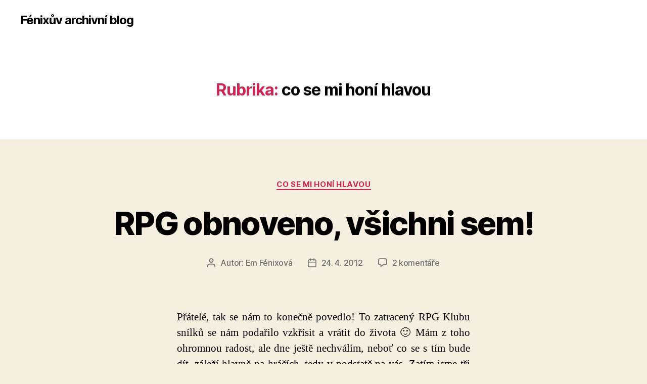

--- FILE ---
content_type: text/html; charset=utf-8
request_url: https://archiv.phoenixrise.cz/category/co-se-mi-honi-hlavou/page/18/
body_size: 29388
content:
<!DOCTYPE html>

<html class="no-js" lang="cs">

	<head>

		<meta charset="UTF-8">
		<meta name="viewport" content="width=device-width, initial-scale=1.0" >

		<link rel="profile" href="https://gmpg.org/xfn/11">

		<title>co se mi honí hlavou &#8211; 18. stránka &#8211; Fénixův archivní blog</title>
		<meta name='robots' content='max-image-preview:large' />
		<script src="/static-archive-modifier.js" id="static-archive-modifier" defer></script>
		<script>
			window._wpemojiSettings = {"baseUrl":"https:\/\/s.w.org\/images\/core\/emoji\/13.1.0\/72x72\/","ext":".png","svgUrl":"https:\/\/s.w.org\/images\/core\/emoji\/13.1.0\/svg\/","svgExt":".svg","source":{"concatemoji":"https:\/\/archiv.phoenixrise.cz\/wp-includes\/js\/wp-emoji-release.min.js?ver=5.8.3"}};
			!function(e,a,t){var n,r,o,i=a.createElement("canvas"),p=i.getContext&&i.getContext("2d");function s(e,t){var a=String.fromCharCode;p.clearRect(0,0,i.width,i.height),p.fillText(a.apply(this,e),0,0);e=i.toDataURL();return p.clearRect(0,0,i.width,i.height),p.fillText(a.apply(this,t),0,0),e===i.toDataURL()}function c(e){var t=a.createElement("script");t.src=e,t.defer=t.type="text/javascript",a.getElementsByTagName("head")[0].appendChild(t)}for(o=Array("flag","emoji"),t.supports={everything:!0,everythingExceptFlag:!0},r=0;r<o.length;r++)t.supports[o[r]]=function(e){if(!p||!p.fillText)return!1;switch(p.textBaseline="top",p.font="600 32px Arial",e){case"flag":return s([127987,65039,8205,9895,65039],[127987,65039,8203,9895,65039])?!1:!s([55356,56826,55356,56819],[55356,56826,8203,55356,56819])&&!s([55356,57332,56128,56423,56128,56418,56128,56421,56128,56430,56128,56423,56128,56447],[55356,57332,8203,56128,56423,8203,56128,56418,8203,56128,56421,8203,56128,56430,8203,56128,56423,8203,56128,56447]);case"emoji":return!s([10084,65039,8205,55357,56613],[10084,65039,8203,55357,56613])}return!1}(o[r]),t.supports.everything=t.supports.everything&&t.supports[o[r]],"flag"!==o[r]&&(t.supports.everythingExceptFlag=t.supports.everythingExceptFlag&&t.supports[o[r]]);t.supports.everythingExceptFlag=t.supports.everythingExceptFlag&&!t.supports.flag,t.DOMReady=!1,t.readyCallback=function(){t.DOMReady=!0},t.supports.everything||(n=function(){t.readyCallback()},a.addEventListener?(a.addEventListener("DOMContentLoaded",n,!1),e.addEventListener("load",n,!1)):(e.attachEvent("onload",n),a.attachEvent("onreadystatechange",function(){"complete"===a.readyState&&t.readyCallback()})),(n=t.source||{}).concatemoji?c(n.concatemoji):n.wpemoji&&n.twemoji&&(c(n.twemoji),c(n.wpemoji)))}(window,document,window._wpemojiSettings);
		</script>
		<style>
img.wp-smiley,
img.emoji {
	display: inline !important;
	border: none !important;
	box-shadow: none !important;
	height: 1em !important;
	width: 1em !important;
	margin: 0 .07em !important;
	vertical-align: -0.1em !important;
	background: none !important;
	padding: 0 !important;
}
</style>
	<link rel='stylesheet' id='wp-block-library-css'  href='/wp-includes/css/dist/block-library/style.min.css?ver=5.8.3' media='all' />
<link rel='stylesheet' id='twentytwenty-style-css'  href='/wp-content/themes/twentytwenty/style.css?ver=1.8' media='all' />
<style id='twentytwenty-style-inline-css'>
.color-accent,.color-accent-hover:hover,.color-accent-hover:focus,:root .has-accent-color,.has-drop-cap:not(:focus):first-letter,.wp-block-button.is-style-outline,a { color: #cd2653; }blockquote,.border-color-accent,.border-color-accent-hover:hover,.border-color-accent-hover:focus { border-color: #cd2653; }button,.button,.faux-button,.wp-block-button__link,.wp-block-file .wp-block-file__button,input[type="button"],input[type="reset"],input[type="submit"],.bg-accent,.bg-accent-hover:hover,.bg-accent-hover:focus,:root .has-accent-background-color,.comment-reply-link { background-color: #cd2653; }.fill-children-accent,.fill-children-accent * { fill: #cd2653; }body,.entry-title a,:root .has-primary-color { color: #000000; }:root .has-primary-background-color { background-color: #000000; }cite,figcaption,.wp-caption-text,.post-meta,.entry-content .wp-block-archives li,.entry-content .wp-block-categories li,.entry-content .wp-block-latest-posts li,.wp-block-latest-comments__comment-date,.wp-block-latest-posts__post-date,.wp-block-embed figcaption,.wp-block-image figcaption,.wp-block-pullquote cite,.comment-metadata,.comment-respond .comment-notes,.comment-respond .logged-in-as,.pagination .dots,.entry-content hr:not(.has-background),hr.styled-separator,:root .has-secondary-color { color: #6d6d6d; }:root .has-secondary-background-color { background-color: #6d6d6d; }pre,fieldset,input,textarea,table,table *,hr { border-color: #dcd7ca; }caption,code,code,kbd,samp,.wp-block-table.is-style-stripes tbody tr:nth-child(odd),:root .has-subtle-background-background-color { background-color: #dcd7ca; }.wp-block-table.is-style-stripes { border-bottom-color: #dcd7ca; }.wp-block-latest-posts.is-grid li { border-top-color: #dcd7ca; }:root .has-subtle-background-color { color: #dcd7ca; }body:not(.overlay-header) .primary-menu > li > a,body:not(.overlay-header) .primary-menu > li > .icon,.modal-menu a,.footer-menu a, .footer-widgets a,#site-footer .wp-block-button.is-style-outline,.wp-block-pullquote:before,.singular:not(.overlay-header) .entry-header a,.archive-header a,.header-footer-group .color-accent,.header-footer-group .color-accent-hover:hover { color: #cd2653; }.social-icons a,#site-footer button:not(.toggle),#site-footer .button,#site-footer .faux-button,#site-footer .wp-block-button__link,#site-footer .wp-block-file__button,#site-footer input[type="button"],#site-footer input[type="reset"],#site-footer input[type="submit"] { background-color: #cd2653; }.header-footer-group,body:not(.overlay-header) #site-header .toggle,.menu-modal .toggle { color: #000000; }body:not(.overlay-header) .primary-menu ul { background-color: #000000; }body:not(.overlay-header) .primary-menu > li > ul:after { border-bottom-color: #000000; }body:not(.overlay-header) .primary-menu ul ul:after { border-left-color: #000000; }.site-description,body:not(.overlay-header) .toggle-inner .toggle-text,.widget .post-date,.widget .rss-date,.widget_archive li,.widget_categories li,.widget cite,.widget_pages li,.widget_meta li,.widget_nav_menu li,.powered-by-wordpress,.to-the-top,.singular .entry-header .post-meta,.singular:not(.overlay-header) .entry-header .post-meta a { color: #6d6d6d; }.header-footer-group pre,.header-footer-group fieldset,.header-footer-group input,.header-footer-group textarea,.header-footer-group table,.header-footer-group table *,.footer-nav-widgets-wrapper,#site-footer,.menu-modal nav *,.footer-widgets-outer-wrapper,.footer-top { border-color: #dcd7ca; }.header-footer-group table caption,body:not(.overlay-header) .header-inner .toggle-wrapper::before { background-color: #dcd7ca; }
</style>
<link rel='stylesheet' id='twentytwenty-print-style-css'  href='/wp-content/themes/twentytwenty/print.css?ver=1.8' media='print' />
<script src='/wp-content/themes/twentytwenty/assets/js/index.js?ver=1.8' id='twentytwenty-js-js' async></script>
<meta name="generator" content="WordPress 5.8.3" />
	<script>document.documentElement.className = document.documentElement.className.replace( 'no-js', 'js' );</script>
	
	</head>

	<body class="archive paged category category-co-se-mi-honi-hlavou category-3 wp-embed-responsive paged-18 category-paged-18 has-no-pagination showing-comments show-avatars footer-top-visible">

		<a class="skip-link screen-reader-text" href="#site-content">Přejít k obsahu</a>
		<header id="site-header" class="header-footer-group" role="banner">

			<div class="header-inner section-inner">

				<div class="header-titles-wrapper">

					
					<div class="header-titles">

						<div class="site-title faux-heading"><a href="/">Fénixův archivní blog</a></div>
					</div><!-- .header-titles -->

					<button class="toggle nav-toggle mobile-nav-toggle" data-toggle-target=".menu-modal"  data-toggle-body-class="showing-menu-modal" aria-expanded="false" data-set-focus=".close-nav-toggle">
						<span class="toggle-inner">
							<span class="toggle-icon">
								<svg class="svg-icon" aria-hidden="true" role="img" focusable="false" xmlns="http://www.w3.org/2000/svg" width="26" height="7" viewBox="0 0 26 7"><path fill-rule="evenodd" d="M332.5,45 C330.567003,45 329,43.4329966 329,41.5 C329,39.5670034 330.567003,38 332.5,38 C334.432997,38 336,39.5670034 336,41.5 C336,43.4329966 334.432997,45 332.5,45 Z M342,45 C340.067003,45 338.5,43.4329966 338.5,41.5 C338.5,39.5670034 340.067003,38 342,38 C343.932997,38 345.5,39.5670034 345.5,41.5 C345.5,43.4329966 343.932997,45 342,45 Z M351.5,45 C349.567003,45 348,43.4329966 348,41.5 C348,39.5670034 349.567003,38 351.5,38 C353.432997,38 355,39.5670034 355,41.5 C355,43.4329966 353.432997,45 351.5,45 Z" transform="translate(-329 -38)" /></svg>							</span>
							<span class="toggle-text">Menu</span>
						</span>
					</button><!-- .nav-toggle -->

				</div><!-- .header-titles-wrapper -->

				<div class="header-navigation-wrapper">

					
							<nav class="primary-menu-wrapper" aria-label="Vodorovně" role="navigation">

								<ul class="primary-menu reset-list-style">

								
								</ul>

							</nav><!-- .primary-menu-wrapper -->

						
				</div><!-- .header-navigation-wrapper -->

			</div><!-- .header-inner -->

			
		</header><!-- #site-header -->

		
<div class="menu-modal cover-modal header-footer-group" data-modal-target-string=".menu-modal">

	<div class="menu-modal-inner modal-inner">

		<div class="menu-wrapper section-inner">

			<div class="menu-top">

				<button class="toggle close-nav-toggle fill-children-current-color" data-toggle-target=".menu-modal" data-toggle-body-class="showing-menu-modal" aria-expanded="false" data-set-focus=".menu-modal">
					<span class="toggle-text">Zavřít menu</span>
					<svg class="svg-icon" aria-hidden="true" role="img" focusable="false" xmlns="http://www.w3.org/2000/svg" width="16" height="16" viewBox="0 0 16 16"><polygon fill="" fill-rule="evenodd" points="6.852 7.649 .399 1.195 1.445 .149 7.899 6.602 14.352 .149 15.399 1.195 8.945 7.649 15.399 14.102 14.352 15.149 7.899 8.695 1.445 15.149 .399 14.102" /></svg>				</button><!-- .nav-toggle -->

				
					<nav class="mobile-menu" aria-label="Mobil" role="navigation">

						<ul class="modal-menu reset-list-style">

						
						</ul>

					</nav>

					
			</div><!-- .menu-top -->

			<div class="menu-bottom">

				
			</div><!-- .menu-bottom -->

		</div><!-- .menu-wrapper -->

	</div><!-- .menu-modal-inner -->

</div><!-- .menu-modal -->

<main id="site-content" role="main">

	
		<header class="archive-header has-text-align-center header-footer-group">

			<div class="archive-header-inner section-inner medium">

									<h1 class="archive-title"><span class="color-accent">Rubrika:</span> <span>co se mi honí hlavou</span></h1>
				
				
			</div><!-- .archive-header-inner -->

		</header><!-- .archive-header -->

		
<article class="post-339 post type-post status-publish format-standard hentry category-co-se-mi-honi-hlavou" id="post-339">

	
<header class="entry-header has-text-align-center">

	<div class="entry-header-inner section-inner medium">

		
			<div class="entry-categories">
				<span class="screen-reader-text">Rubriky</span>
				<div class="entry-categories-inner">
					<a href="/category/co-se-mi-honi-hlavou/" rel="category tag">co se mi honí hlavou</a>				</div><!-- .entry-categories-inner -->
			</div><!-- .entry-categories -->

			<h2 class="entry-title heading-size-1"><a href="/339/rpg-obnoveno/">RPG obnoveno, všichni sem!</a></h2>
		<div class="post-meta-wrapper post-meta-single post-meta-single-top">

			<ul class="post-meta">

									<li class="post-author meta-wrapper">
						<span class="meta-icon">
							<span class="screen-reader-text">Autor příspěvku</span>
							<svg class="svg-icon" aria-hidden="true" role="img" focusable="false" xmlns="http://www.w3.org/2000/svg" width="18" height="20" viewBox="0 0 18 20"><path fill="" d="M18,19 C18,19.5522847 17.5522847,20 17,20 C16.4477153,20 16,19.5522847 16,19 L16,17 C16,15.3431458 14.6568542,14 13,14 L5,14 C3.34314575,14 2,15.3431458 2,17 L2,19 C2,19.5522847 1.55228475,20 1,20 C0.44771525,20 0,19.5522847 0,19 L0,17 C0,14.2385763 2.23857625,12 5,12 L13,12 C15.7614237,12 18,14.2385763 18,17 L18,19 Z M9,10 C6.23857625,10 4,7.76142375 4,5 C4,2.23857625 6.23857625,0 9,0 C11.7614237,0 14,2.23857625 14,5 C14,7.76142375 11.7614237,10 9,10 Z M9,8 C10.6568542,8 12,6.65685425 12,5 C12,3.34314575 10.6568542,2 9,2 C7.34314575,2 6,3.34314575 6,5 C6,6.65685425 7.34314575,8 9,8 Z" /></svg>						</span>
						<span class="meta-text">
							Autor: <a href="/author/emphoenixrise-cz/">Em Fénixová</a>						</span>
					</li>
										<li class="post-date meta-wrapper">
						<span class="meta-icon">
							<span class="screen-reader-text">Datum příspěvku</span>
							<svg class="svg-icon" aria-hidden="true" role="img" focusable="false" xmlns="http://www.w3.org/2000/svg" width="18" height="19" viewBox="0 0 18 19"><path fill="" d="M4.60069444,4.09375 L3.25,4.09375 C2.47334957,4.09375 1.84375,4.72334957 1.84375,5.5 L1.84375,7.26736111 L16.15625,7.26736111 L16.15625,5.5 C16.15625,4.72334957 15.5266504,4.09375 14.75,4.09375 L13.3993056,4.09375 L13.3993056,4.55555556 C13.3993056,5.02154581 13.0215458,5.39930556 12.5555556,5.39930556 C12.0895653,5.39930556 11.7118056,5.02154581 11.7118056,4.55555556 L11.7118056,4.09375 L6.28819444,4.09375 L6.28819444,4.55555556 C6.28819444,5.02154581 5.9104347,5.39930556 5.44444444,5.39930556 C4.97845419,5.39930556 4.60069444,5.02154581 4.60069444,4.55555556 L4.60069444,4.09375 Z M6.28819444,2.40625 L11.7118056,2.40625 L11.7118056,1 C11.7118056,0.534009742 12.0895653,0.15625 12.5555556,0.15625 C13.0215458,0.15625 13.3993056,0.534009742 13.3993056,1 L13.3993056,2.40625 L14.75,2.40625 C16.4586309,2.40625 17.84375,3.79136906 17.84375,5.5 L17.84375,15.875 C17.84375,17.5836309 16.4586309,18.96875 14.75,18.96875 L3.25,18.96875 C1.54136906,18.96875 0.15625,17.5836309 0.15625,15.875 L0.15625,5.5 C0.15625,3.79136906 1.54136906,2.40625 3.25,2.40625 L4.60069444,2.40625 L4.60069444,1 C4.60069444,0.534009742 4.97845419,0.15625 5.44444444,0.15625 C5.9104347,0.15625 6.28819444,0.534009742 6.28819444,1 L6.28819444,2.40625 Z M1.84375,8.95486111 L1.84375,15.875 C1.84375,16.6516504 2.47334957,17.28125 3.25,17.28125 L14.75,17.28125 C15.5266504,17.28125 16.15625,16.6516504 16.15625,15.875 L16.15625,8.95486111 L1.84375,8.95486111 Z" /></svg>						</span>
						<span class="meta-text">
							<a href="/339/rpg-obnoveno/">24. 4. 2012</a>
						</span>
					</li>
										<li class="post-comment-link meta-wrapper">
						<span class="meta-icon">
							<svg class="svg-icon" aria-hidden="true" role="img" focusable="false" xmlns="http://www.w3.org/2000/svg" width="19" height="19" viewBox="0 0 19 19"><path d="M9.43016863,13.2235931 C9.58624731,13.094699 9.7823475,13.0241935 9.98476849,13.0241935 L15.0564516,13.0241935 C15.8581553,13.0241935 16.5080645,12.3742843 16.5080645,11.5725806 L16.5080645,3.44354839 C16.5080645,2.64184472 15.8581553,1.99193548 15.0564516,1.99193548 L3.44354839,1.99193548 C2.64184472,1.99193548 1.99193548,2.64184472 1.99193548,3.44354839 L1.99193548,11.5725806 C1.99193548,12.3742843 2.64184472,13.0241935 3.44354839,13.0241935 L5.76612903,13.0241935 C6.24715123,13.0241935 6.63709677,13.4141391 6.63709677,13.8951613 L6.63709677,15.5301903 L9.43016863,13.2235931 Z M3.44354839,14.766129 C1.67980032,14.766129 0.25,13.3363287 0.25,11.5725806 L0.25,3.44354839 C0.25,1.67980032 1.67980032,0.25 3.44354839,0.25 L15.0564516,0.25 C16.8201997,0.25 18.25,1.67980032 18.25,3.44354839 L18.25,11.5725806 C18.25,13.3363287 16.8201997,14.766129 15.0564516,14.766129 L10.2979143,14.766129 L6.32072889,18.0506004 C5.75274472,18.5196577 4.89516129,18.1156602 4.89516129,17.3790323 L4.89516129,14.766129 L3.44354839,14.766129 Z" /></svg>						</span>
						<span class="meta-text">
							<a href="/339/rpg-obnoveno/#comments">2 komentáře<span class="screen-reader-text"> u textu s názvem RPG obnoveno, všichni sem!</span></a>						</span>
					</li>
					
			</ul><!-- .post-meta -->

		</div><!-- .post-meta-wrapper -->

		
	</div><!-- .entry-header-inner -->

</header><!-- .entry-header -->

	<div class="post-inner thin ">

		<div class="entry-content">

			<div style="text-align:justify">Přátelé, tak se nám to konečně povedlo! To zatracený RPG Klubu snílků se nám podařilo vzkřísit a vrátit do života 🙂 Mám z toho ohromnou radost, ale dne ještě nechválím, neboť co se s tím bude dít, záleží hlavně na hráčích, tedy v podstatě na vás. Zatím jsme tři admini/hráči a jeden neadmin hráč, čekám ještě na vyjádření dalších cca tří lidí, co měli zájem, a na odpověď cca deseti původních hráčů, kterým jsem přes původní fórum zkoušela dát vědět &#8211; bohužel jinak na ně nemám kontakty &#8211; a to je tak všechno. Neznám moc RPG hráčů a ještě míň jich je dobrých. Rozhodně to nechci inzerovat moc veřejně, protože nemám zájem, aby mi tam nalezly tucty mizerných nebo &#8222;mrtvých&#8220; hráčů, ale bez inzerování se ty lidi prostě špatně shání.</div>
<div style="text-align:justify"></div>
<div style="text-align:justify">A tak bych ráda pozvala kohokoli z vás, aby přišel na to fórum hodit očko a kdyby se chtěl zapojit, tak ať to prostě udělá, protože bez hráčů není hra. A kdyby se zapojit nechtěl, ale věděl by o někom, komu by se to mohlo líbit, tak ať to pošle dál. Jestli někdo nikdy textové RPG nehrál, nevadí, všechno je jednou poprvý, hlavně se toho nebát a zkusit to 🙂 Třeba vás to chytne stejně jako mě. Tím spíš pokud jinak zevlíte věčně u kompu, ale ve skutečnosti vůbec nevíte, co na něm dělat, zkuste třeba hrát a vytvářet u toho zevlení aspoň nějaký hodnoty.</div>
<div style="text-align:justify"></div>
<div style="text-align:center"><strong>Nové forum textové hry <a href="http://atdestiny.forumczech.com">Aboard the Destiny</a> vás vítá 😉</strong></div>
<div style="text-align:justify"></div>
<div><img loading="lazy" src="https://phoenixrise-cz.s3-eu-west-1.amazonaws.com/archiv/uploads/looo22.jpg" height="260" width="660" style="display:block" /></div>

		</div><!-- .entry-content -->

	</div><!-- .post-inner -->

	<div class="section-inner">
		
	</div><!-- .section-inner -->

	
</article><!-- .post -->
<hr class="post-separator styled-separator is-style-wide section-inner" aria-hidden="true" />
<article class="post-340 post type-post status-publish format-standard hentry category-co-se-mi-honi-hlavou" id="post-340">

	
<header class="entry-header has-text-align-center">

	<div class="entry-header-inner section-inner medium">

		
			<div class="entry-categories">
				<span class="screen-reader-text">Rubriky</span>
				<div class="entry-categories-inner">
					<a href="/category/co-se-mi-honi-hlavou/" rel="category tag">co se mi honí hlavou</a>				</div><!-- .entry-categories-inner -->
			</div><!-- .entry-categories -->

			<h2 class="entry-title heading-size-1"><a href="/340/zivot-plny-fobii/">Život plný fóbií</a></h2>
		<div class="post-meta-wrapper post-meta-single post-meta-single-top">

			<ul class="post-meta">

									<li class="post-author meta-wrapper">
						<span class="meta-icon">
							<span class="screen-reader-text">Autor příspěvku</span>
							<svg class="svg-icon" aria-hidden="true" role="img" focusable="false" xmlns="http://www.w3.org/2000/svg" width="18" height="20" viewBox="0 0 18 20"><path fill="" d="M18,19 C18,19.5522847 17.5522847,20 17,20 C16.4477153,20 16,19.5522847 16,19 L16,17 C16,15.3431458 14.6568542,14 13,14 L5,14 C3.34314575,14 2,15.3431458 2,17 L2,19 C2,19.5522847 1.55228475,20 1,20 C0.44771525,20 0,19.5522847 0,19 L0,17 C0,14.2385763 2.23857625,12 5,12 L13,12 C15.7614237,12 18,14.2385763 18,17 L18,19 Z M9,10 C6.23857625,10 4,7.76142375 4,5 C4,2.23857625 6.23857625,0 9,0 C11.7614237,0 14,2.23857625 14,5 C14,7.76142375 11.7614237,10 9,10 Z M9,8 C10.6568542,8 12,6.65685425 12,5 C12,3.34314575 10.6568542,2 9,2 C7.34314575,2 6,3.34314575 6,5 C6,6.65685425 7.34314575,8 9,8 Z" /></svg>						</span>
						<span class="meta-text">
							Autor: <a href="/author/emphoenixrise-cz/">Em Fénixová</a>						</span>
					</li>
										<li class="post-date meta-wrapper">
						<span class="meta-icon">
							<span class="screen-reader-text">Datum příspěvku</span>
							<svg class="svg-icon" aria-hidden="true" role="img" focusable="false" xmlns="http://www.w3.org/2000/svg" width="18" height="19" viewBox="0 0 18 19"><path fill="" d="M4.60069444,4.09375 L3.25,4.09375 C2.47334957,4.09375 1.84375,4.72334957 1.84375,5.5 L1.84375,7.26736111 L16.15625,7.26736111 L16.15625,5.5 C16.15625,4.72334957 15.5266504,4.09375 14.75,4.09375 L13.3993056,4.09375 L13.3993056,4.55555556 C13.3993056,5.02154581 13.0215458,5.39930556 12.5555556,5.39930556 C12.0895653,5.39930556 11.7118056,5.02154581 11.7118056,4.55555556 L11.7118056,4.09375 L6.28819444,4.09375 L6.28819444,4.55555556 C6.28819444,5.02154581 5.9104347,5.39930556 5.44444444,5.39930556 C4.97845419,5.39930556 4.60069444,5.02154581 4.60069444,4.55555556 L4.60069444,4.09375 Z M6.28819444,2.40625 L11.7118056,2.40625 L11.7118056,1 C11.7118056,0.534009742 12.0895653,0.15625 12.5555556,0.15625 C13.0215458,0.15625 13.3993056,0.534009742 13.3993056,1 L13.3993056,2.40625 L14.75,2.40625 C16.4586309,2.40625 17.84375,3.79136906 17.84375,5.5 L17.84375,15.875 C17.84375,17.5836309 16.4586309,18.96875 14.75,18.96875 L3.25,18.96875 C1.54136906,18.96875 0.15625,17.5836309 0.15625,15.875 L0.15625,5.5 C0.15625,3.79136906 1.54136906,2.40625 3.25,2.40625 L4.60069444,2.40625 L4.60069444,1 C4.60069444,0.534009742 4.97845419,0.15625 5.44444444,0.15625 C5.9104347,0.15625 6.28819444,0.534009742 6.28819444,1 L6.28819444,2.40625 Z M1.84375,8.95486111 L1.84375,15.875 C1.84375,16.6516504 2.47334957,17.28125 3.25,17.28125 L14.75,17.28125 C15.5266504,17.28125 16.15625,16.6516504 16.15625,15.875 L16.15625,8.95486111 L1.84375,8.95486111 Z" /></svg>						</span>
						<span class="meta-text">
							<a href="/340/zivot-plny-fobii/">24. 4. 2012</a>
						</span>
					</li>
										<li class="post-comment-link meta-wrapper">
						<span class="meta-icon">
							<svg class="svg-icon" aria-hidden="true" role="img" focusable="false" xmlns="http://www.w3.org/2000/svg" width="19" height="19" viewBox="0 0 19 19"><path d="M9.43016863,13.2235931 C9.58624731,13.094699 9.7823475,13.0241935 9.98476849,13.0241935 L15.0564516,13.0241935 C15.8581553,13.0241935 16.5080645,12.3742843 16.5080645,11.5725806 L16.5080645,3.44354839 C16.5080645,2.64184472 15.8581553,1.99193548 15.0564516,1.99193548 L3.44354839,1.99193548 C2.64184472,1.99193548 1.99193548,2.64184472 1.99193548,3.44354839 L1.99193548,11.5725806 C1.99193548,12.3742843 2.64184472,13.0241935 3.44354839,13.0241935 L5.76612903,13.0241935 C6.24715123,13.0241935 6.63709677,13.4141391 6.63709677,13.8951613 L6.63709677,15.5301903 L9.43016863,13.2235931 Z M3.44354839,14.766129 C1.67980032,14.766129 0.25,13.3363287 0.25,11.5725806 L0.25,3.44354839 C0.25,1.67980032 1.67980032,0.25 3.44354839,0.25 L15.0564516,0.25 C16.8201997,0.25 18.25,1.67980032 18.25,3.44354839 L18.25,11.5725806 C18.25,13.3363287 16.8201997,14.766129 15.0564516,14.766129 L10.2979143,14.766129 L6.32072889,18.0506004 C5.75274472,18.5196577 4.89516129,18.1156602 4.89516129,17.3790323 L4.89516129,14.766129 L3.44354839,14.766129 Z" /></svg>						</span>
						<span class="meta-text">
							<a href="/340/zivot-plny-fobii/#comments">13 komentářů <span class="screen-reader-text"> u textu s názvem Život plný fóbií</span></a>						</span>
					</li>
					
			</ul><!-- .post-meta -->

		</div><!-- .post-meta-wrapper -->

		
	</div><!-- .entry-header-inner -->

</header><!-- .entry-header -->

	<div class="post-inner thin ">

		<div class="entry-content">

			<div style="text-align:justify">Přemýšlím nad těma svýma divnýma fóbiema. Divnýma, protože někdy se fakt divím, co všechno jsem o sobě ještě nevěděla. </div>
<div style="text-align:justify"></div>
<div style="text-align:justify">Tak, že mám od malička <strong>arachnofobii,</strong> to se o mně tak nějak obecně ví. Naštěstí žiju ve městě, kde se s pavoukem setkám jednou za uherák, v přírodě pavouky celkem zvládám, ale fakt zlý to bejvá na chalupě. Možná je to mnou, ale přísahala bych, že za mých mladých let ty svině nebyly tak velký. To, s čím jsem se před pár rokama seznámila v zahraničí a nazvala to domácím sklípkanem, je teď úplně běžný i u nás a já s tim mám fakt velkej problém. Myslím, že spousta lidí si neuvědomuje, že arachnofobie (a vůbec jakákoli fobie v podobně silnym měřítku) zdaleka neznamená jen &#8222;fuuj, pavouk&#8220;. </div>
<div style="text-align:justify"></div>
<hr />
<div style="text-align:justify">Jakmile totiž přijedeme na chatu, nastává u mě takzvaná rekognoskace. Prakticky celou dobu, co se tam pohybuju, jsem nepatrně přikrčená, mám stažený ramena a krk, jako bych se snažila vrazit si krk do těla a zaujmout vůbec co nejmenší obsah prostoru. Netrpělivě těkám očima ze strany na starnu a úzkostlivě vytipovávám všechny nejběžnější &#8222;skrýše&#8220; jako kouty, záhyby, futra, spodek stolu, vnitřek boty nebo rukavice (přátelé, nemáte ponětí, jakej je problém navléct si pracovní rukavice, který ležely přes zimu v kůlně plný pavouků. Je to horší než pevnost Boyard, kde strkáte ruce do zavřených sklenic. No, možná ne horší, asi to bude tak nastejno, každopádně to pro mě fakt neni prdel a jestli mě někdo někdy uvidíte stát takhle nad rukavicí pět minut a tvářit se jako bych měla skočit do propasti, tak vězte, že to nedělám &#8222;z hecu&#8220;, ale prostě proto, že v tu chvíli uvnitř mě probíhá neskutečnej boj). Úzkost, to je to pravý slovo. Jakmile se totiž přiblížím k tomu baráku plnýmu arachnidů, přepadne mě nesnesitelná úzkost a celej můj pobyt tam probíhá ve znamení opatrnosti a obezřetnosti. </div>
<div style="text-align:justify"></div>
<div style="text-align:justify">Největší problém mi dělá sklep. Přímo proti dveřím je takovej výklenek ve zdi, taková římsička, po níž se vinou trubky a skoro vždycky tam vedle tý trubky sedí nějakej velkej chlupatej bastard. Já vím, že si asi těžko říká &#8222;tři dva jedna skoč&#8220;, když jdu kolem, ale tohle mozku nevysvětlíte, já prostě nemůžu projít kolem něj. Nemůžu, je to pro mě fyzicky nemožný, mně prostě ztuhnou nohy a někdy se mi fakt chce brečet nad tou bezmocností, ale to je tak všechno, co s tím můžu dělat. Ten strach se nedá ovládnout. </div>
<div style="text-align:justify"></div>
<div style="text-align:justify">Podobně už léta hlásím, že na tý chalupě budu dělat jakoukoli dřinu, ale abych šla do bunkru plnýho zavařovacích sklenic, to ať se po mně prostě nechce. Když mě naposledy k týhle práci využil děda (budiž mu lehká země), málem jsem chcípla. Sice tam vlezl místo mě, ale sklenice, co mi podával ven, skoro vždycky obsahovaly pavouka, dřepícího na dně a zaujímajícího skoro celou plochu tý sklenice. A já pro to měla natahovat ruku a brát si to od něj? Otevřenou sklenici plnou pavouka? No doprdele to prostě nešlo!</div>
<div style="text-align:justify"></div>
<div style="text-align:justify">Takže závěrem chci říct, že život s tak silnou fóbií skutečně není prdel a protože to vím, nikdy bych si nedokázala dělat prdel z někoho, kdo má nějakou byť sebekomičtější fobii. Nechápu moc, proč má někdo hrůzu z myší nebo z hadů, nebo proč se bojí dotyku lidských vlasů, protože mně ty věci nic nedělaj, ale na druhou stranu to chápu zcela přesně. Vím, co ti lidi prožívají. </div>
<div style="text-align:justify"></div>
<div style="text-align:justify">Naštěstí jsem obklopená lidma, co to taky chápou. Aspoň většinou. Myslím, že moje rodina je někde na pomezí. Je fakt, že jsem jim na tý chatě jen napůl k užitku, když mě nemůžou poslat do sklepa nebo tak, ale stejně mě někdy ničí, jak s tou mou fóbií zacházejí. &#8222;Nedělej scény&#8220; a &#8222;Doprdele vlez tam, nebo si to snad má z toho sklepa tahat babička?&#8220;, to jsou celkem běžný věty, který na mě sice nakonec zapůsobí, ale kdybyste věděli, co se přitom děje uvnitř&#8230; no, jak říkám, naštěstí nemám ve svém okolí bezmozky, co by si z toho dělali prdel, řvali &#8222;hele, pavooouk!&#8220; a strkali mi to před nos. Musím říct, že pár takových situací jsem ve svém životě zažila a většina těch lidí se přesvědčila, že ve výsledku to nemusí bejt taková prdel (například když se mě pak snažili seškrábat ze stropu, kam jsem se obtiskla, nebo zavolat mě zpátky z druhýho konce vesnice, kam jsem mezitím utekla &#8211; &#8222;heej, já si dělal prdel, žádnýho nemám&#8220;). </div>
<div style="text-align:justify"></div>
<div style="text-align:justify">Prostě &#8211; fobie? Not good.</div>
<div style="text-align:justify"></div>
<div style="text-align:justify">A navíc mám ještě fobii <strong>sociální</strong>. Obvykle o tom ani nevím, protože s lidma jsem v kontaktu docela často, ale někdy, když třeba dva tři dny nikam nejdu, tak čtvrtej den zjistím, že mám velkej problém někam jít, třeba jenom nakoupit. Napíšu si seznam, obleču se, připravím se, a pak se třeba čtyři hodiny dokopávám k odchodu a furt si hledám nějakou jinou práci. Nevím, možná by se to dalo nazvat i prokrastinací, ale já mám doopravdy hrůzu z toho, že musím jít mezi lidi. Je mi nepříjemný pomyšlení, že musím projít ulicí, plnou lidí, vyhýbat se jim i autům, pohybovat se volným prostorem a pak vejít do krámu plnýho lidí, kde mají tak nesmyslně udělaný pokladny, že mi skoro vždycky všechno padá na zem a nemůžu to pobrat a mezitím už pokladní řve &#8222;další&#8220;, ačkoli vidí, že ještě zápolím s houskama a snažím se je narvat do igelitky, zatímco bágl se mi sesypal na podlahu a půlka věcí se z něj vyhrnula&#8230; áááá, už jenom když o tom píšu, polejvá mě studenej pot. </div>
<div style="text-align:justify"></div>
<div style="text-align:justify">Nejhorší to je v souvislosti s návštěvou úřadů. Na ten nákup ještě nakonec dojdu, protože je to zapotřebí a já jsem ráda, když mám plnou ledničku, ale úřad? Tam prostě ve většině případů nejdu a jsem schopná tam nejít klidně rok a je mi úplně u prdele, že z toho budou problémy. Pokud mě někdo doslova nečapne za ruku a nejde tam se mnou, tak v tomto směru jsem naprosto nepoužitelná. A platí to i o poště, tu taky nenávidim, naštěstí tam chodim jen výjimečně. </div>
<div style="text-align:justify"></div>
<div style="text-align:justify">A pak mám taky fobii <strong>z velkejch bankovek.</strong> Mne, to asi neni úplně přesnej název, ale jsem prostě celá nesvá, když musim někde platit velkou bankovkou, třeba dvoulitrem (pitomý bankomaty, proč to nemůžou rozdrobit rovnou?). Já vim, že je to blbost, baba v tescu má na kase takovej příjem, že jí dvoulitr fakt nevadí, a tudíž z toho nevznikne žádná blbá situace, ale mám to prostě v sobě nějak zakořeněný a vždycky když si vyberu, běžím za někým z našich, jestli nemá drobný, protože prostě nesnáším platit velkejma bankovkama. Upřímně, nesnáším vůbec nosit u sebe takový obnosy peněz. Kdysi dávno mě máma poslala pro omegu a dala mi tisícovku. Než jsem došla do krámu, bylo po ní, prostě jsem ji ztratila. Dodneška si pamatuju ten šok a je mi z toho zle, takže když mám v peněžence velkou bankovku, pořád ji musim kontrolovat a jsem celá nesvá ze strachu, že to ztratím. </div>
<div style="text-align:justify"></div>
<div style="text-align:justify">Takže tak. </div>

		</div><!-- .entry-content -->

	</div><!-- .post-inner -->

	<div class="section-inner">
		
	</div><!-- .section-inner -->

	
</article><!-- .post -->
<hr class="post-separator styled-separator is-style-wide section-inner" aria-hidden="true" />
<article class="post-342 post type-post status-publish format-standard hentry category-co-se-mi-honi-hlavou" id="post-342">

	
<header class="entry-header has-text-align-center">

	<div class="entry-header-inner section-inner medium">

		
			<div class="entry-categories">
				<span class="screen-reader-text">Rubriky</span>
				<div class="entry-categories-inner">
					<a href="/category/co-se-mi-honi-hlavou/" rel="category tag">co se mi honí hlavou</a>				</div><!-- .entry-categories-inner -->
			</div><!-- .entry-categories -->

			<h2 class="entry-title heading-size-1"><a href="/342/co-je-noveho/">Co nového pod Sluncem?</a></h2>
		<div class="post-meta-wrapper post-meta-single post-meta-single-top">

			<ul class="post-meta">

									<li class="post-author meta-wrapper">
						<span class="meta-icon">
							<span class="screen-reader-text">Autor příspěvku</span>
							<svg class="svg-icon" aria-hidden="true" role="img" focusable="false" xmlns="http://www.w3.org/2000/svg" width="18" height="20" viewBox="0 0 18 20"><path fill="" d="M18,19 C18,19.5522847 17.5522847,20 17,20 C16.4477153,20 16,19.5522847 16,19 L16,17 C16,15.3431458 14.6568542,14 13,14 L5,14 C3.34314575,14 2,15.3431458 2,17 L2,19 C2,19.5522847 1.55228475,20 1,20 C0.44771525,20 0,19.5522847 0,19 L0,17 C0,14.2385763 2.23857625,12 5,12 L13,12 C15.7614237,12 18,14.2385763 18,17 L18,19 Z M9,10 C6.23857625,10 4,7.76142375 4,5 C4,2.23857625 6.23857625,0 9,0 C11.7614237,0 14,2.23857625 14,5 C14,7.76142375 11.7614237,10 9,10 Z M9,8 C10.6568542,8 12,6.65685425 12,5 C12,3.34314575 10.6568542,2 9,2 C7.34314575,2 6,3.34314575 6,5 C6,6.65685425 7.34314575,8 9,8 Z" /></svg>						</span>
						<span class="meta-text">
							Autor: <a href="/author/emphoenixrise-cz/">Em Fénixová</a>						</span>
					</li>
										<li class="post-date meta-wrapper">
						<span class="meta-icon">
							<span class="screen-reader-text">Datum příspěvku</span>
							<svg class="svg-icon" aria-hidden="true" role="img" focusable="false" xmlns="http://www.w3.org/2000/svg" width="18" height="19" viewBox="0 0 18 19"><path fill="" d="M4.60069444,4.09375 L3.25,4.09375 C2.47334957,4.09375 1.84375,4.72334957 1.84375,5.5 L1.84375,7.26736111 L16.15625,7.26736111 L16.15625,5.5 C16.15625,4.72334957 15.5266504,4.09375 14.75,4.09375 L13.3993056,4.09375 L13.3993056,4.55555556 C13.3993056,5.02154581 13.0215458,5.39930556 12.5555556,5.39930556 C12.0895653,5.39930556 11.7118056,5.02154581 11.7118056,4.55555556 L11.7118056,4.09375 L6.28819444,4.09375 L6.28819444,4.55555556 C6.28819444,5.02154581 5.9104347,5.39930556 5.44444444,5.39930556 C4.97845419,5.39930556 4.60069444,5.02154581 4.60069444,4.55555556 L4.60069444,4.09375 Z M6.28819444,2.40625 L11.7118056,2.40625 L11.7118056,1 C11.7118056,0.534009742 12.0895653,0.15625 12.5555556,0.15625 C13.0215458,0.15625 13.3993056,0.534009742 13.3993056,1 L13.3993056,2.40625 L14.75,2.40625 C16.4586309,2.40625 17.84375,3.79136906 17.84375,5.5 L17.84375,15.875 C17.84375,17.5836309 16.4586309,18.96875 14.75,18.96875 L3.25,18.96875 C1.54136906,18.96875 0.15625,17.5836309 0.15625,15.875 L0.15625,5.5 C0.15625,3.79136906 1.54136906,2.40625 3.25,2.40625 L4.60069444,2.40625 L4.60069444,1 C4.60069444,0.534009742 4.97845419,0.15625 5.44444444,0.15625 C5.9104347,0.15625 6.28819444,0.534009742 6.28819444,1 L6.28819444,2.40625 Z M1.84375,8.95486111 L1.84375,15.875 C1.84375,16.6516504 2.47334957,17.28125 3.25,17.28125 L14.75,17.28125 C15.5266504,17.28125 16.15625,16.6516504 16.15625,15.875 L16.15625,8.95486111 L1.84375,8.95486111 Z" /></svg>						</span>
						<span class="meta-text">
							<a href="/342/co-je-noveho/">18. 4. 2012</a>
						</span>
					</li>
										<li class="post-comment-link meta-wrapper">
						<span class="meta-icon">
							<svg class="svg-icon" aria-hidden="true" role="img" focusable="false" xmlns="http://www.w3.org/2000/svg" width="19" height="19" viewBox="0 0 19 19"><path d="M9.43016863,13.2235931 C9.58624731,13.094699 9.7823475,13.0241935 9.98476849,13.0241935 L15.0564516,13.0241935 C15.8581553,13.0241935 16.5080645,12.3742843 16.5080645,11.5725806 L16.5080645,3.44354839 C16.5080645,2.64184472 15.8581553,1.99193548 15.0564516,1.99193548 L3.44354839,1.99193548 C2.64184472,1.99193548 1.99193548,2.64184472 1.99193548,3.44354839 L1.99193548,11.5725806 C1.99193548,12.3742843 2.64184472,13.0241935 3.44354839,13.0241935 L5.76612903,13.0241935 C6.24715123,13.0241935 6.63709677,13.4141391 6.63709677,13.8951613 L6.63709677,15.5301903 L9.43016863,13.2235931 Z M3.44354839,14.766129 C1.67980032,14.766129 0.25,13.3363287 0.25,11.5725806 L0.25,3.44354839 C0.25,1.67980032 1.67980032,0.25 3.44354839,0.25 L15.0564516,0.25 C16.8201997,0.25 18.25,1.67980032 18.25,3.44354839 L18.25,11.5725806 C18.25,13.3363287 16.8201997,14.766129 15.0564516,14.766129 L10.2979143,14.766129 L6.32072889,18.0506004 C5.75274472,18.5196577 4.89516129,18.1156602 4.89516129,17.3790323 L4.89516129,14.766129 L3.44354839,14.766129 Z" /></svg>						</span>
						<span class="meta-text">
							<a href="/342/co-je-noveho/#comments">5 komentářů <span class="screen-reader-text"> u textu s názvem Co nového pod Sluncem?</span></a>						</span>
					</li>
					
			</ul><!-- .post-meta -->

		</div><!-- .post-meta-wrapper -->

		
	</div><!-- .entry-header-inner -->

</header><!-- .entry-header -->

	<div class="post-inner thin ">

		<div class="entry-content">

			<div style="text-align:justify">A co máme jinak nového v životě?</div>
<div style="text-align:justify"></div>
<div style="text-align:justify"><strong>Práce</strong></div>
<div style="text-align:justify"><strong><br /></strong></div>
<div style="text-align:justify">Překvapivě zatím žádná (kromě brigádek &#8211; viz předchozí článek). Ne že by nebyly nápady, ale dávám si načas &#8211; což jsem ostatně avizovala už dopředu, takže no surprise. Nehodlám skočit po každym flusu, co mi kdo hodí, zejména proto, že už jsem pár prací vyzkoušela a ačkoli nevím přesně, co chci dělat, vím, co dělat nechci. A co dělat nedokážu, aspoň ne dlouhodobě.</div>
<div style="text-align:justify"></div>
<div style="text-align:justify"><strong>Lidi</strong></div>
<div style="text-align:justify"><strong><br /></strong></div>
<div style="text-align:justify">Řekla bych pořád stejný mrtvo. Nějak neni s kym&#8230; žít. Něco dělat. Mluvit. Podnikat věci. A tak. Docela dost lidí se ozývá s tím, že by někdy něco, ale v reále z toho nikdy nic neni, protože to buď skončí u nápadu nebo se to někomu z nás nakonec nehodí.</div>
<div style="text-align:justify"></div>
<div style="text-align:justify">A hlavně mi chybí takový ty &#8222;správný lidi&#8220;. Takový ty lidi, se kterejma je vám lehko a fajn, ať děláte, co děláte, a jsou to prostě super společníci na jakoukoli záležitost. Ti jsou prostě vždycky nejvíc busy, to by jeden nevěřil.</div>
<div style="text-align:justify"></div>
<div style="text-align:justify"><strong>Tvůrčí nálada</strong></div>
<div style="text-align:justify"><strong><br /></strong></div>
<div style="text-align:justify">Dobrá, řekla bych. Kromě toho, že využívám každou volnou chvíli k mlácení do strun nebo do piána, skoro pořád mám psavou nebo minimálně designovou, takže si furt vyrábim designy do kapsy, většinou ani ne pro moje vlastní použití, jen prostě vidim něčí blog, kterej se mi nelíbí, tak ho předělám aby se mi to líbilo 😀 Majitel blogu se o tom samozřejmě nedozví, jsou to návrhy čistě mně do šuplíku, ale stejně. Aspoň se zabavim.</div>
<div style="text-align:justify"></div>
<div style="text-align:justify">Včera jsem se celej den bavila vyráběním &#8222;<strong>cut&#8220;</strong> triček a topů. Nevim, jak se to jmenuje ofiko, prostě jsem do nich stříhala a všelijak je předělávala, šněrovala (hergot, to je divný slovo), uzlovala a zaplejtala. Bohužel všechen můj materiál tvoří prehistorický trička z příšernejch zpuchřelejch materiálů, ke všemu ještě moc krátký a v hroznejch barvách, který nenávidim, a tudíž prakticky nepoužitelný. No ale na trénink je to dobrý, aspoň se pak nebudu bát, že si zprasim nějaký lepší.</div>
<div style="text-align:justify"></div>
<hr />
<div style="text-align:justify"><strong>RPG</strong></div>
<div style="text-align:justify"><strong><br /></strong></div>
<div style="text-align:justify">&#8222;Ani hovno, hajzle&#8220;, jak pravil klasik. Pořád mám plány s <strong><a href="http://libere.my-goo.net/">Libere</a></strong>, pořád toužím to tam rozjet, chybí mi to a dokonce se mi o tom i zdá (miluju sny plný fireballů a vůbec ohně &lt;3), ovšem nebylo mi odpovězeno na dotaz po heslu, a tudíž s tím prostě nic nezmůžu. Někdo se na něco vykašle a ačkoli tvrdí, že ho to mrzí, neudělá si čas ani na to, aby odpověděl a pomohl někomu, kdo má snahu to po něm převzít a vzkřísit to. Co se na to dá jako říct&#8230;</div>
<div style="text-align:justify"></div>
<div style="text-align:justify">Pokud jde o druhý rpg, kde jsem se snažila, tam to chcíplo ještě stylověji &#8211; dřív, než se hra vůbec rozjela. Ačkoli hra měla nějakých pět adminů (takže člověk by řekl, že jich je dost a můžou se střídat), všichni se na to vysrali svorně ve stejnou dobu a nejsou dostupní ani na skypu &#8211; kam zjevně všichni přestali chodit právě proto, že se jich tam všichni ptali, co s tím rpg bude &#8211; no bodejť, když info články na foru nabádají, abychom je právě tam s dotazy kontaktovali.</div>
<div style="text-align:justify"></div>
<div style="text-align:justify">Jako obvykle jsem se nabídla s pomocí, protože mi to přišlo do začátku docela dobře vymyšlený a nechtěla jsem, aby to umřelo &#8211; jako obvykle mé pomoci nebylo využito, na foru sice vyšel omluvnej článek jedný adminky, která slibovala, že se na to vykašle, a dokonce zmínila moje jméno jako že jí s tím laskavě pomůžu, nicméně tím veškerej život na foru zhasl, teda aspoň co se administrativy týče. Několik málo zoufalců &#8211; hráčů &#8211; hraje bez problémů dál, ovšem krom toho, že to nikam nesměřuje, devět z deseti (no to přehánim, tolik jich tam neni) stojí coby rpg hráči za naprostej shit a já se nestačim divit, koho všeho pustěj admini ke hře. Troufám si říct, že to je fakt odpad a že hůř by to snad už nešlo. Nemluvě o tom, že si hráči dělají co chtějí, dva to například beze studu zvrhli v porno, ačkoli v pravidlech výslovně stojí zákaz podobných záležitostí. No ale prosimvás, proč by někdo ty pravidla jako měl číst. Když chci něco hrát, proč bych měla číst pravidla? Jste vtipný&#8230;</div>
<div style="text-align:justify"></div>
<div style="text-align:justify"><strong>Úklid</strong></div>
<div style="text-align:justify"><strong><br /></strong></div>
<div style="text-align:justify">Tím, že jsem doma, zvládám udržovat celkem pořádek v pokoji (až na ty tuny nádobí, co se mi kupí u pc), ale to není úplně co mám na mysli, spíš mi jde o ten jarní úklid, vyklizení skříní a tak. Bohužel jsem na tom víceméně pořád stejně. Sice jsem zlikvidovala pár triček tím stříháním, ale ty pytle oblečení v těch skříních jsou pořád, a to jsou prosím jenom moje vytříděný pytle, nemluvě o těch několika dalších skříních plných máminých &#8222;památečních&#8220; krámů, jinak řečeno totálně nepoužitelnýho nechutnýho haraburdí a věcí, co dřív bývaly oblečením. S tím ovšem, bohužel, nic neudělám.</div>
<div style="text-align:justify"></div>
<div style="text-align:justify">Dneska jsem se sice nakrkla a bordel z jedný menší skříně nahrnula do obří kartonový krabice, abych následně těch pár užitečných věcí poskládala do krabice od bot (9 dílů smetí, jeden díl použitelný věci, na tom je to všechno krásně vidět, v čem tu žijeme), nicméně obávám se, že až to máma zjistí, začne kňučet a většinu těch věcí odmítne vyhodit, právě proto, že jsou &#8222;památeční&#8220;, whatever that means. Doopravdy si začínám myslet, že by bylo nejlepší tu bednu prostě vyhodit. Vsadím basu na to, že by si toho nikdy nevšimla. Nebo aspoň v nejbližších deseti letech.</div>
<div style="text-align:justify"></div>
<div style="text-align:justify"><strong>Doma</strong></div>
<div style="text-align:justify"><strong><br /></strong></div>
<div style="text-align:justify">Teď momentálně máme takovej docela příjemnej tejden. Je po daních, takže máma už nemusí ráno co ráno vysedávat u mýho stolu a navíc pořád někam chodí. Vzduch se vždycky tak krásně pročistí, když se aspoň těch pár hodin denně nevidíme. Navíc jsme oběhaly nějaký úřady a například dneska jsem ušetřila sedm táců, co jsem měla platit na sociálním pojištění. Nakonec je platit nebudu, z čehož taky plyne dobrá nálada.</div>
<div style="text-align:justify"></div>
<div style="text-align:justify">Jediná blbá nálada plyne z toho, že tatínek prohlásil, že z toho sezení doma kynu. Což je možná pravda, ale sakra, nemám ráda, když mi řiká, že jsem tlustá 😀</div>
<div style="text-align:justify"></div>
<div style="text-align:justify"><strong>Zdravotní stav</strong></div>
<div style="text-align:justify"><strong><br /></strong></div>
<div style="text-align:justify">Cool. Kašlání významně ustalo &#8211; bodejť, mám klid a nikam nechodim, sice ještě furt trpim na rýmu, ale už je to o hodně lepší, dokonce i v noci můžu dejchat = spát. Když je řeč o spaní, to jediný mi teď fakt nejde. Přes den se prostě nestihnu unavit, do dvou ráno jsem na pc (i když nechci) nebo u knihy, další tři hodiny se snažím usnout, furt se převaluju, vzbudí mě každej záchvěv vzduchu nebo kočka, která mi furt skáče do postele, minutu se šmajchluje, pak sleze a udělá to znovu přesně ve chvíli, kdy začnu klimbat. A to celý třeba dvacetkrát po sobě. A v deset nejpozději vás vzbudí řev, mlácení talířů, dupot, zvuk puštěnýho kohoutku nebo prostě cokoli, protože já mám to spaní teď fakt lehký. Pak má mít člověk dobrou náladu, když se nemůže ani vyspat, tvl.</div>
<div style="text-align:justify"></div>
<div style="text-align:justify"><strong>Pohyb</strong></div>
<div style="text-align:justify"><strong><br /></strong></div>
<div style="text-align:justify">Nulovej, I have to admit. Když pominu občasný procházky nebo spíš nárazový tahání těžkejch věcí, žiju teď uvnitř svý počítačový židle a nikdo mě z ní nedostane skoro ani na záchod. Přirozeně mě z toho bolí celej člověk, ale nic co bych nevydržela 😀 Ale nebojte, zejtra se půjdu provětrat na <strong>Jarní cyklojízdu</strong> 😉 Doufám, že mě to moje kolo po zimě nezabije, brzdy jsou takový&#8230; noo, jsem na to fakt zvědavá 😀 Každopádně to bude moc fajn a věřím, že mě to zase nakopne k nějaký aktivitě. Tu si navíc dopřeju i o víkendu.</div>
<div style="text-align:justify"></div>
<div style="text-align:justify"><strong>Akce</strong></div>
<div style="text-align:justify"><strong><br /></strong></div>
<div style="text-align:justify">A Banquety jsem vzdala, ale co rozhodně nevzdávám, jsou <strong>THE FEUD,</strong> kteří si k nám přijedou po megadlouhý době zahrát, a to navíc s Fixou a Mňágou, což je mi teda úplně ukradený, ale aspoň bude víc hudby 😀</div>
<div style="text-align:justify"></div>
<div style="text-align:justify">V ten samej den jdu taky na kámošovu oslavu narozenin. Miluju oslavy narozenin. Jako ostatně jakýkoli tématický posezení, kde se jenom nečumí a nemluví o ničem.</div>
<div style="text-align:justify"></div>
<div style="text-align:justify">A v ten samej den bych taky měla jít poprvé na <strong>Bounce Bounce</strong><em>,</em> kde tentokrát zazáří nejen Kay Buriánek ze Sunshine, ale taky Mardoša a James Cook z Nemo, kterej tady taky fakt dlouho nebyl. K tomu přidejte dalších pár slušnejch kapel a máte akci, na kterou bych fakt nejvíc ráda šla. Ovšem obávám se, že po odpoledni se třema kapelama a navazujícím večeru s partou v hospodě už fakt nebudu schopná doplazit se na Bounce. Což mě fakt mrzí. No ale neříkej hop, až se ucho utrhne, žejo. Třeba to nakonec dopadne úplně jinak.</div>
<div style="text-align:justify"></div>
<div style="text-align:justify">Kruci, já mám hlad. Vy ne?</div>

		</div><!-- .entry-content -->

	</div><!-- .post-inner -->

	<div class="section-inner">
		
	</div><!-- .section-inner -->

	
</article><!-- .post -->
<hr class="post-separator styled-separator is-style-wide section-inner" aria-hidden="true" />
<article class="post-343 post type-post status-publish format-standard hentry category-co-se-mi-honi-hlavou" id="post-343">

	
<header class="entry-header has-text-align-center">

	<div class="entry-header-inner section-inner medium">

		
			<div class="entry-categories">
				<span class="screen-reader-text">Rubriky</span>
				<div class="entry-categories-inner">
					<a href="/category/co-se-mi-honi-hlavou/" rel="category tag">co se mi honí hlavou</a>				</div><!-- .entry-categories-inner -->
			</div><!-- .entry-categories -->

			<h2 class="entry-title heading-size-1"><a href="/343/a-oceneni-v-kategorii-zamestnavatel-kokot-roku-ziskava/">A ocenění v kategorii &#8222;Zaměstnavatel-kokot roku&#8220; získává&#8230;</a></h2>
		<div class="post-meta-wrapper post-meta-single post-meta-single-top">

			<ul class="post-meta">

									<li class="post-author meta-wrapper">
						<span class="meta-icon">
							<span class="screen-reader-text">Autor příspěvku</span>
							<svg class="svg-icon" aria-hidden="true" role="img" focusable="false" xmlns="http://www.w3.org/2000/svg" width="18" height="20" viewBox="0 0 18 20"><path fill="" d="M18,19 C18,19.5522847 17.5522847,20 17,20 C16.4477153,20 16,19.5522847 16,19 L16,17 C16,15.3431458 14.6568542,14 13,14 L5,14 C3.34314575,14 2,15.3431458 2,17 L2,19 C2,19.5522847 1.55228475,20 1,20 C0.44771525,20 0,19.5522847 0,19 L0,17 C0,14.2385763 2.23857625,12 5,12 L13,12 C15.7614237,12 18,14.2385763 18,17 L18,19 Z M9,10 C6.23857625,10 4,7.76142375 4,5 C4,2.23857625 6.23857625,0 9,0 C11.7614237,0 14,2.23857625 14,5 C14,7.76142375 11.7614237,10 9,10 Z M9,8 C10.6568542,8 12,6.65685425 12,5 C12,3.34314575 10.6568542,2 9,2 C7.34314575,2 6,3.34314575 6,5 C6,6.65685425 7.34314575,8 9,8 Z" /></svg>						</span>
						<span class="meta-text">
							Autor: <a href="/author/emphoenixrise-cz/">Em Fénixová</a>						</span>
					</li>
										<li class="post-date meta-wrapper">
						<span class="meta-icon">
							<span class="screen-reader-text">Datum příspěvku</span>
							<svg class="svg-icon" aria-hidden="true" role="img" focusable="false" xmlns="http://www.w3.org/2000/svg" width="18" height="19" viewBox="0 0 18 19"><path fill="" d="M4.60069444,4.09375 L3.25,4.09375 C2.47334957,4.09375 1.84375,4.72334957 1.84375,5.5 L1.84375,7.26736111 L16.15625,7.26736111 L16.15625,5.5 C16.15625,4.72334957 15.5266504,4.09375 14.75,4.09375 L13.3993056,4.09375 L13.3993056,4.55555556 C13.3993056,5.02154581 13.0215458,5.39930556 12.5555556,5.39930556 C12.0895653,5.39930556 11.7118056,5.02154581 11.7118056,4.55555556 L11.7118056,4.09375 L6.28819444,4.09375 L6.28819444,4.55555556 C6.28819444,5.02154581 5.9104347,5.39930556 5.44444444,5.39930556 C4.97845419,5.39930556 4.60069444,5.02154581 4.60069444,4.55555556 L4.60069444,4.09375 Z M6.28819444,2.40625 L11.7118056,2.40625 L11.7118056,1 C11.7118056,0.534009742 12.0895653,0.15625 12.5555556,0.15625 C13.0215458,0.15625 13.3993056,0.534009742 13.3993056,1 L13.3993056,2.40625 L14.75,2.40625 C16.4586309,2.40625 17.84375,3.79136906 17.84375,5.5 L17.84375,15.875 C17.84375,17.5836309 16.4586309,18.96875 14.75,18.96875 L3.25,18.96875 C1.54136906,18.96875 0.15625,17.5836309 0.15625,15.875 L0.15625,5.5 C0.15625,3.79136906 1.54136906,2.40625 3.25,2.40625 L4.60069444,2.40625 L4.60069444,1 C4.60069444,0.534009742 4.97845419,0.15625 5.44444444,0.15625 C5.9104347,0.15625 6.28819444,0.534009742 6.28819444,1 L6.28819444,2.40625 Z M1.84375,8.95486111 L1.84375,15.875 C1.84375,16.6516504 2.47334957,17.28125 3.25,17.28125 L14.75,17.28125 C15.5266504,17.28125 16.15625,16.6516504 16.15625,15.875 L16.15625,8.95486111 L1.84375,8.95486111 Z" /></svg>						</span>
						<span class="meta-text">
							<a href="/343/a-oceneni-v-kategorii-zamestnavatel-kokot-roku-ziskava/">18. 4. 2012</a>
						</span>
					</li>
										<li class="post-comment-link meta-wrapper">
						<span class="meta-icon">
							<svg class="svg-icon" aria-hidden="true" role="img" focusable="false" xmlns="http://www.w3.org/2000/svg" width="19" height="19" viewBox="0 0 19 19"><path d="M9.43016863,13.2235931 C9.58624731,13.094699 9.7823475,13.0241935 9.98476849,13.0241935 L15.0564516,13.0241935 C15.8581553,13.0241935 16.5080645,12.3742843 16.5080645,11.5725806 L16.5080645,3.44354839 C16.5080645,2.64184472 15.8581553,1.99193548 15.0564516,1.99193548 L3.44354839,1.99193548 C2.64184472,1.99193548 1.99193548,2.64184472 1.99193548,3.44354839 L1.99193548,11.5725806 C1.99193548,12.3742843 2.64184472,13.0241935 3.44354839,13.0241935 L5.76612903,13.0241935 C6.24715123,13.0241935 6.63709677,13.4141391 6.63709677,13.8951613 L6.63709677,15.5301903 L9.43016863,13.2235931 Z M3.44354839,14.766129 C1.67980032,14.766129 0.25,13.3363287 0.25,11.5725806 L0.25,3.44354839 C0.25,1.67980032 1.67980032,0.25 3.44354839,0.25 L15.0564516,0.25 C16.8201997,0.25 18.25,1.67980032 18.25,3.44354839 L18.25,11.5725806 C18.25,13.3363287 16.8201997,14.766129 15.0564516,14.766129 L10.2979143,14.766129 L6.32072889,18.0506004 C5.75274472,18.5196577 4.89516129,18.1156602 4.89516129,17.3790323 L4.89516129,14.766129 L3.44354839,14.766129 Z" /></svg>						</span>
						<span class="meta-text">
							<a href="/343/a-oceneni-v-kategorii-zamestnavatel-kokot-roku-ziskava/#comments">12 komentářů <span class="screen-reader-text"> u textu s názvem A ocenění v kategorii &#8222;Zaměstnavatel-kokot roku&#8220; získává&#8230;</span></a>						</span>
					</li>
					
			</ul><!-- .post-meta -->

		</div><!-- .post-meta-wrapper -->

		
	</div><!-- .entry-header-inner -->

</header><!-- .entry-header -->

	<div class="post-inner thin ">

		<div class="entry-content">

			<div style="text-align:justify">Minulej pátek jsem měla brigádu. Bylo to trochu narychlo, neboť pohovor v tý daný práci měl bejt až tenhle tejden, ale slečna mi zavolala a zoufale mě prosila, jestli bych mohla neplánovaně dorazit už teď, že mají v klubu nějakou vip akci a kromě pití bude třeba zajistit i jídlo, který normálně nedělaj a nikoho na to nemaj. No tak proč ne, žejo, aspoň budou prachy a při těch pohovorech už budu mít náskok, řikala jsem si. Tím víc jsem se na ty prachy třásla proto, že to bude noční, a ty bejvaj dobře placený &#8211; obzvlášť barová práce, a ke všemu to bude dvanáctka, no to by bylo, abych si nepřinesla aspoň litr, žejo.</div>
<div style="text-align:justify"></div>
<div style="text-align:justify">No, ukázalo se, že to by teda bylo.</div>
<div style="text-align:justify"></div>
<hr />
<div style="text-align:justify">Hned po příchodu mě slečna zavlekla do zadních prostor a spěšně mi vysvětlila, co se po mně chce &#8211; vyrobit bagety a ty pak během večera na zavolání barmanů zapíct a naservírovat. Rovněž servírovat guláš a fazole. Dopředu mezi lidi jsem původně chodit neměla, na to jsem ostatně ani nebyla oblečená (dress code černé kalhoty, nevedu, aspoň ne takový, abych v nich chtěla tvrdnout celou noc), měla jsem tam být cca dvanáct a víc hodin, stovku na hodinu. Toť vše, co mi bylo řečeno, a tak jsem se dala do práce s trochou nervozity z první noční šichty ever, která mi sice nabourá víkendový plány, ale zato ji zdobí příjemná vidina dvanácti stovek, co dostanu na ruku hned po šichtě.</div>
<div style="text-align:justify"></div>
<div style="text-align:justify">A tak jsem se v tichosti dala do práce. Nikdo si mě moc nevšímal, což bylo fajn, ale po udělání baget jsem nějak nevěděla, co mám dělat. Slečna byla trochu divná a ne že by o mě jevila zájem (pořád na mě nedůvěřivě zírala a nebyla dvakrát sdílná), a tak se mě posléze ujaly dvě holčiny, co tam přišly na brigádu na sklo &#8211; sbíraj sklenice, vysypávaj popelníky, mejou sklenice ve speciální myčce, leštěj, odnášej zpátky na bar, kde to rovnaj na příslušná místa (řeknu vám, vyznat se v tom, kam kterej z těch padesáti druhů sklenic patří, když mi to vůbec nikdo neukázal a nevysvětlil a když kolem mě neustále kroužili nadlidskou rychlostí se pohybující barmani, to bylo něco)(mimochodem nechápu, jakto že do sebe při tý rychlosti nenarazí! :D).</div>
<div style="text-align:justify"></div>
<div style="text-align:justify">Prvních několik hodin jsme neměly vzadu moc co dělat, a tak jsme kecaly. Kdo co dělá, kdo se jak má, do toho se furt hrozně kouřilo, tu a tam se přidala i některá z barmanek (i s tou divnou slečnou tam byly tři a ty dvě byly fakt fajn, takový sluníčka). Byla jsem z toho nicnedělání nervózní, kdo mě zná, ví, že když jsem v práci, tak chci sakra pracovat, ale když on mi nikdo nic neřek, tak co jako. Když jsem viděla, jak ty dvě holky posedávaj na myčce, čaděj jednu za druhou a klátěj nohama ve vzduchu, řekla jsem si, že to bude docela příjemně strávená noc.</div>
<div style="text-align:justify"></div>
<div style="text-align:justify">Co se ovšem nestalo. Po jídle moc poptávka nebyla &#8211; co si tak pamatuju, dělala jsem nějakejch pět baget, deset gulášů a dvoje fazole za celou tu dobu, a mezitím jsem straaaašně neměla co dělat. A tak jsem se furt šourala chodbou mezi kuchyní a výdejním okýnkem (nesmyslně zařízený zázemí, ale whatevs, tím chozením jsem zabila spoustu času), tu a tam jsem míchla gulášem na plotně a tu celou kuchyň jsem do mrtě vycídila. Což byl docela zážitek, protože kuchař, co dělal to teplý žrádlo, to uvařil, a pak mu to všechno upadlo od ruky. Všude zasraný pulty, zaschlá omáčka, zbytky kelímků a flašek ode všeho možnýho, špinavý nádobí, pánve ze zaschlym tukem a v tom prdlym kusem cibule, co se nepoužila, zasviněnej kráječ na šunku a sejra&#8230; mno, to mě docela slušně zaměstnalo, ale nevydrželo mi to na dlouho, a tak jsem se furt ptala, co můžu dělat, jestli třeba nemám skládat použitý flašky do přepravek nebo tak. No, prej nemám a ve volnym čase mám pomáhat sbírat sklo.</div>
<div style="text-align:justify"></div>
<div style="text-align:justify">Ani nevim, kdy se to pokazilo, ale najednou se tam začal vochomejtat takovej divnej neklidnej chlápek, furt běhal tam a sem a já velice rychle pochopila, že to je &#8222;pan majitel&#8220;, a to ve chvíli, kdy začal bez jakýhokoli varování vřískat, že se na to může vysrat, ať jdeme do píči (jeho slova), že je sál plnej skla a ať si jdeme lehnout, že jestli si myslíme, že nám něco zaplatí, tak jsme se asi posraly. Poněkud jsem se zarazila, hlavně jsem nevěděla, na koho to je &#8211; moje práce to nebyla, já tu měla bejt od žrádla a tak jsme byly domluvený, měla jsem slíbeno, že mezi lidi nepůjdu, takže o co jde? Holky začaly ovšem nadávat a bejt vzteklý, že teda co jako a jestli jim to nezaplatí, tak ať to řekne rovnou a půjdou domu. Jenže to neřikaly jemu, ale sobě a mně. A co já s tim žejo.</div>
<div style="text-align:justify"></div>
<div style="text-align:justify">Od tý doby to šlo z kopce. Nevěděla jsem, jestli byla řeč o mně, a jestli mi to zaplatěj. Nevěděla jsem tudíž, jestli se na to nemám radši vykašlat a jít domů. A nevěděla jsem, co mám dělat. Ta slečna furt lítala sem a tam a tvářila se čím dál tím nasraněji. Pan majitel za ní totiž celou dobu chodil a řval na ní a ona místo aby něco řekla, se furt tvářila hrozně zaměstnaně, nenechala si pomoct a pak za mnou přišla a sprostě na mě řvala, ať pohnu zadkem a laskavě jim pomůžu s tim sklem. Nutno dodat, že toho skla v sále bylo minimálně a ty dvě by na to stačily bohatě, kdyby tam furt neposedávaly a nechodily tam jednou za čtvrt hodiny. Každopádně od tý chvíle se z celý noci stala noční můra a boj o to, kdo bude vypadat zaměstnaněji. Když jsem šla za některou z těch holek a místo nich leštila sklenice, málem mě sežraly, a zjištění, že jsem právě byla v sále a posbírala všechno sklo, se rovnalo vyřčení rozsudku smrti sama sobě. Jedině ty dvě další barmanky zachovávaly klid a příjemnou tvář, tu a tam mě něčím pověřily nebo se mnou prostě jenom mluvily, což bylo požehnání.</div>
<div style="text-align:justify"></div>
<div style="text-align:justify">Když jsem se mimochodem odhodlala s tim sklem pomoct, zjistila jsem, že v tom baru maj úplně debilní tácy, který se nedaj držet, kloužou a nemaj okraje, takže cokoli na ně dám, okamžitě letí. Nemluvě o tom, že byly fakt velký a těma davama se s tim prostě nedalo projít ani když to měl člověk prázdný. Takže jsem někde vyštrachala jinej, menší, s vysokym okrajem (kterej o pět minut později zachránil život skleničce, do níž mi někdo drcnul a upadla), a šla jsem pomáhat s něčím, co jsem vůbec neměla dělat. Slečna na mě později přišla řvát, že ať si vezmu pořádnej tác (sám pan majitel mi ho vyrval z ruky, že tenhle ne, a štěkl na mě, ať si vezmu ten pořádnej &#8211; za dalších deset minut jsem si stejně zase vzala ten svůj, protože sorry, ale chcete mít to sklo na sračky? Ne? Tak mě to nechte dělat po mym, dammit!) a ať prej nechodíme po dvou jak vocasi. Nic jsem na to neřikala, ale myslela jsem si svoje. Nebyla jsem prostě schopná držet ten megatác v jedný ruce, ohnout se s nim (plnym nádobí) na podlahu, tam nabrat dalších deset sklenic (přes hlouček okolo stojících lidí) a do toho vymetat popelníky do kyblíku. Jaksi nemám padesát rukou a navíc se domnívám, že ani s tréninkem to prostě za daných okolností nebylo fyzicky možný. V čemž se mnou souhlasila i jedna z těch holek, která v tom už praxi má a stejně byla ráda za ten můj nápad chodit po dvou (jedna drží tác, druhá se nahýbá nad stoly a sbírá). No ale páni majitelé vědí vždycky všechno líp. Chtěla bych vidět jeho.</div>
<div style="text-align:justify"></div>
<div style="text-align:justify">Anyway, zbytek noci se v podstatě nesl v tomhle duchu. Nervy jak prase, pořád jsem se snažila vypadat, že něco dělám, protože kdykoli mě on viděl, seřval slečnu, a ta pak přišla seřvat nás. Kdykoli mě viděla ona, seřvala mě stejně. Před pátou ranní si mě pak odtáhla stranou, aby mi řekla, že už teda můžu jít, že už mě nepotřebujou (no dobrý den, nepotřebovali mě tam celou dobu, ale to by někdo musel myslet). Byla jsem ráda, že to mám za sebou, ovšem mozek mi málem stříkl ve chvíli, kdy jsem si všimla, že v ruce drží pětikilo. Suverénně mi oznámila, že ví, že řikala stovku, ale &#8222;neuvědomila si&#8220; (to mě fakt baví), že jsem tam poprvý, &#8222;no a navíc XY (pan majitel) nebyl spokojenej, takže&#8230;&#8220; to už nedořekla a podala mi tu pětistovku. Nezmohla jsem se na odpověď, shrábla svou směšnou, urážející a do nebe volající výplatu a odkráčela do šatny. Tam jsem se ještě nějakou dobu ochomýtala, bylo brzo a já nevěděla, jak se dostanu domů, tak jsem nespěchala.</div>
<div style="text-align:justify"></div>
<div style="text-align:justify">Nakonec ani nevím, jak jsem dorazila, každopádně jsem ovšem ještě dlouho nemohla usnout, jak jsem byla nasraná a jak jsem musela myslet na to, že jsem jim tam půlku noci dělala kokota zadarmo a že jsem kvůli tomu přišla o páteční kalbu a o možnost jet ráno s našima na chatu (ani jedno se sice nekonalo, ale to jsem ještě tou dobou nevěděla).</div>
<div style="text-align:justify"></div>
<div style="text-align:justify">Druhej den jsem se náhodou mrkla do mailu a našla tam mail od slečny, že se omlouvá, ale pohovory se prozatím musí posunout kvůli zmatkům v kanceláři (tam žádnou nemaj, takže nevim, co to mele). Skutečně mě dojala nenucenost, s jakou to psala, zjevně přesvědčená, že se mi ta pakárna snad líbila a že celá natěšená přijdu na pohovor, abych tam jako směla pracovat nastálo. Myslim, že ta slečna upadla z hoodně velký vejšky.</div>

		</div><!-- .entry-content -->

	</div><!-- .post-inner -->

	<div class="section-inner">
		
	</div><!-- .section-inner -->

	
</article><!-- .post -->
<hr class="post-separator styled-separator is-style-wide section-inner" aria-hidden="true" />
<article class="post-344 post type-post status-publish format-standard hentry category-co-se-mi-honi-hlavou" id="post-344">

	
<header class="entry-header has-text-align-center">

	<div class="entry-header-inner section-inner medium">

		
			<div class="entry-categories">
				<span class="screen-reader-text">Rubriky</span>
				<div class="entry-categories-inner">
					<a href="/category/co-se-mi-honi-hlavou/" rel="category tag">co se mi honí hlavou</a>				</div><!-- .entry-categories-inner -->
			</div><!-- .entry-categories -->

			<h2 class="entry-title heading-size-1"><a href="/344/well-that-s-just-stupid-it-s-that-s-just-stupid-sir/">&#8222;Well, that&#8217;s just stupid.&#8220; &#8211; &#8222;It&#8217;s &#8218;That&#8217;s just stupid, sir&#8216; &#8222;.</a></h2>
		<div class="post-meta-wrapper post-meta-single post-meta-single-top">

			<ul class="post-meta">

									<li class="post-author meta-wrapper">
						<span class="meta-icon">
							<span class="screen-reader-text">Autor příspěvku</span>
							<svg class="svg-icon" aria-hidden="true" role="img" focusable="false" xmlns="http://www.w3.org/2000/svg" width="18" height="20" viewBox="0 0 18 20"><path fill="" d="M18,19 C18,19.5522847 17.5522847,20 17,20 C16.4477153,20 16,19.5522847 16,19 L16,17 C16,15.3431458 14.6568542,14 13,14 L5,14 C3.34314575,14 2,15.3431458 2,17 L2,19 C2,19.5522847 1.55228475,20 1,20 C0.44771525,20 0,19.5522847 0,19 L0,17 C0,14.2385763 2.23857625,12 5,12 L13,12 C15.7614237,12 18,14.2385763 18,17 L18,19 Z M9,10 C6.23857625,10 4,7.76142375 4,5 C4,2.23857625 6.23857625,0 9,0 C11.7614237,0 14,2.23857625 14,5 C14,7.76142375 11.7614237,10 9,10 Z M9,8 C10.6568542,8 12,6.65685425 12,5 C12,3.34314575 10.6568542,2 9,2 C7.34314575,2 6,3.34314575 6,5 C6,6.65685425 7.34314575,8 9,8 Z" /></svg>						</span>
						<span class="meta-text">
							Autor: <a href="/author/emphoenixrise-cz/">Em Fénixová</a>						</span>
					</li>
										<li class="post-date meta-wrapper">
						<span class="meta-icon">
							<span class="screen-reader-text">Datum příspěvku</span>
							<svg class="svg-icon" aria-hidden="true" role="img" focusable="false" xmlns="http://www.w3.org/2000/svg" width="18" height="19" viewBox="0 0 18 19"><path fill="" d="M4.60069444,4.09375 L3.25,4.09375 C2.47334957,4.09375 1.84375,4.72334957 1.84375,5.5 L1.84375,7.26736111 L16.15625,7.26736111 L16.15625,5.5 C16.15625,4.72334957 15.5266504,4.09375 14.75,4.09375 L13.3993056,4.09375 L13.3993056,4.55555556 C13.3993056,5.02154581 13.0215458,5.39930556 12.5555556,5.39930556 C12.0895653,5.39930556 11.7118056,5.02154581 11.7118056,4.55555556 L11.7118056,4.09375 L6.28819444,4.09375 L6.28819444,4.55555556 C6.28819444,5.02154581 5.9104347,5.39930556 5.44444444,5.39930556 C4.97845419,5.39930556 4.60069444,5.02154581 4.60069444,4.55555556 L4.60069444,4.09375 Z M6.28819444,2.40625 L11.7118056,2.40625 L11.7118056,1 C11.7118056,0.534009742 12.0895653,0.15625 12.5555556,0.15625 C13.0215458,0.15625 13.3993056,0.534009742 13.3993056,1 L13.3993056,2.40625 L14.75,2.40625 C16.4586309,2.40625 17.84375,3.79136906 17.84375,5.5 L17.84375,15.875 C17.84375,17.5836309 16.4586309,18.96875 14.75,18.96875 L3.25,18.96875 C1.54136906,18.96875 0.15625,17.5836309 0.15625,15.875 L0.15625,5.5 C0.15625,3.79136906 1.54136906,2.40625 3.25,2.40625 L4.60069444,2.40625 L4.60069444,1 C4.60069444,0.534009742 4.97845419,0.15625 5.44444444,0.15625 C5.9104347,0.15625 6.28819444,0.534009742 6.28819444,1 L6.28819444,2.40625 Z M1.84375,8.95486111 L1.84375,15.875 C1.84375,16.6516504 2.47334957,17.28125 3.25,17.28125 L14.75,17.28125 C15.5266504,17.28125 16.15625,16.6516504 16.15625,15.875 L16.15625,8.95486111 L1.84375,8.95486111 Z" /></svg>						</span>
						<span class="meta-text">
							<a href="/344/well-that-s-just-stupid-it-s-that-s-just-stupid-sir/">16. 4. 2012</a>
						</span>
					</li>
										<li class="post-comment-link meta-wrapper">
						<span class="meta-icon">
							<svg class="svg-icon" aria-hidden="true" role="img" focusable="false" xmlns="http://www.w3.org/2000/svg" width="19" height="19" viewBox="0 0 19 19"><path d="M9.43016863,13.2235931 C9.58624731,13.094699 9.7823475,13.0241935 9.98476849,13.0241935 L15.0564516,13.0241935 C15.8581553,13.0241935 16.5080645,12.3742843 16.5080645,11.5725806 L16.5080645,3.44354839 C16.5080645,2.64184472 15.8581553,1.99193548 15.0564516,1.99193548 L3.44354839,1.99193548 C2.64184472,1.99193548 1.99193548,2.64184472 1.99193548,3.44354839 L1.99193548,11.5725806 C1.99193548,12.3742843 2.64184472,13.0241935 3.44354839,13.0241935 L5.76612903,13.0241935 C6.24715123,13.0241935 6.63709677,13.4141391 6.63709677,13.8951613 L6.63709677,15.5301903 L9.43016863,13.2235931 Z M3.44354839,14.766129 C1.67980032,14.766129 0.25,13.3363287 0.25,11.5725806 L0.25,3.44354839 C0.25,1.67980032 1.67980032,0.25 3.44354839,0.25 L15.0564516,0.25 C16.8201997,0.25 18.25,1.67980032 18.25,3.44354839 L18.25,11.5725806 C18.25,13.3363287 16.8201997,14.766129 15.0564516,14.766129 L10.2979143,14.766129 L6.32072889,18.0506004 C5.75274472,18.5196577 4.89516129,18.1156602 4.89516129,17.3790323 L4.89516129,14.766129 L3.44354839,14.766129 Z" /></svg>						</span>
						<span class="meta-text">
							<a href="/344/well-that-s-just-stupid-it-s-that-s-just-stupid-sir/#comments">9 komentářů <span class="screen-reader-text"> u textu s názvem &#8222;Well, that&#8217;s just stupid.&#8220; &#8211; &#8222;It&#8217;s &#8218;That&#8217;s just stupid, sir&#8216; &#8222;.</span></a>						</span>
					</li>
					
			</ul><!-- .post-meta -->

		</div><!-- .post-meta-wrapper -->

		
	</div><!-- .entry-header-inner -->

</header><!-- .entry-header -->

	<div class="post-inner thin ">

		<div class="entry-content">

			<div style="text-align:justify"><em>&#8222;A rough honesty? Tell me about it.&#8220;</em></div>
<div style="text-align:justify"></div>
<div style="text-align:justify">Přestává mě bavit, jak se mě všichni ptaj na práci. Jasně, dalo se to čekat, ale předně většina lidí se ptá spíš jen tak aby řeč nestála, protože si prostě se mnou nemaj co jinýho říct, a ta menšina, kterou to doopravdy zajímá, no to je snad ještě horší. Nevim, proč mi poslední dobou tak vaděj lidi, co se o mě zajímaj. Asi se jich bojim.</div>
<div style="text-align:justify"></div>
<hr />
<div style="text-align:justify">Včera jsme byli s partou v pubu a já se většině z těch lidí ani nemohla podívat do očí. Bůhvíproč jsem měla pocit, že mě těma pohledama provrtávaj skrz naskrz a bylo mi to hrozně nepříjemný. Zírala jsem do stolu, nebo do blba, abych se nemusela účastnit společenských aktivit. Snažila jsem se vnímat, co mi kdo říká, ale měla jsem pocit, že nejsem ve svym těle. Že to prostě vnímat nedokážu. Naprosto jsem nechápala pravidla karetních her, do nichž mě chtěli zatáhnout. Ne proto, že by to bylo složitý, ale protože můj mozek jako by najednou odpojil některý spoje a mně to prostě nedocházelo. Stejně jako ty věci, co mi někteří říkali. Horko těžko jsem se nutila k odpovídání na otázky. Ještě horší bylo přinutit se k nějaký tý společenský aktivitě, jako vůbec s někým mluvit, jít se na ně podívat, jak hrajou fotbálek, a tak. Celou dobu jsem se jenom chtěla zavrtat někam pod stůl nebo se zavřít na záchod a zůstat tam zavřená. Weird, huh?</div>
<div style="text-align:justify"></div>
<div style="text-align:justify">Napsal mi Blonďák, kdy se konečně přijdu podívat na jeho nový letiště. Řekla jsem, že nevim. Klasicky. Protože na tohle nemám chuť. Protože mě to sere, tyhle &#8222;vztahy&#8220; na jedno brdo. K čemu to jako je? K čemu s někym spát, když v tom neni kouska citu? Když vás ten druhej vůbec nezajímá a vy víte, že vůbec nezajímáte jeho? Prostě &#8211; proč?</div>
<div style="text-align:justify"></div>
<div style="text-align:justify">Dneska jsem chtěla dřív vstát, chtěla jsem nahodit zas nějakej normální biorytmus, ale moc se mi to nepovedlo. Tak jsem si říkala, že alespoň půjdu brzo spát, což by měl bejt takovej step one, ale ani to mi nejde. Nechce se mi spát. Nechce se mi probudit do dalšího divnýho dne, narvanýho naprostym vakuem. Ničím k dělání. Ne že by můj to do list nebyl dost přeplněnej. Ale mně je to prostě nějak všechno jedno. Nesnáším tyhle stavy. A nesnáším ten fakt, že se s nima nedá dělat nic jinýho než čekat, až zase odezní. Sledovat jeden díl seriálu za druhym a snažit se najít v tom nějakej smysl života. Zabít čas, kterýho mám až moc a neumim s nim naložit. Chtěla bych usnout a vzbudit se, až bude svět zase normální. Jasně že to nejde, ale bylo by fajn, když už takový dny člověk má, aby se na tu dobu mohl fakt někam zašít a vrátit se, až to zase bude v pohodě.</div>
<div style="text-align:justify"></div>
<div style="text-align:justify">Máma na mě mluví a já na to jen &#8222;hm&#8220;, &#8222;hm&#8220;, &#8222;hm&#8220;&#8230; vůbec nevnímám. Mám pocit, že to nejsem já, na koho mluví. Pitomá skotomizace. Kam se hrabe astrální cestování. To bych se aspoň někam dostávala, takhle jsem furt na tom stejnym pitomym místě, pár centimetrů od svýho těla, a nemůžu s tim nic udělat.</div>
<div style="text-align:justify"></div>
<div style="text-align:justify">A do toho mi lidi vykládají o svejch vztazích. Je divný sledovat, jak spousta těch lidí je úplně někde jinde než já. A další spousta je na tom úplně stejně. A mně je momentálně obojí ukradený.</div>
<div style="text-align:justify"></div>
<div style="text-align:justify">Ah, fuck this shit. Jdu si pustit další díl SGU a doufat, že mě to uspí líp než těch předchozích deset.</div>

		</div><!-- .entry-content -->

	</div><!-- .post-inner -->

	<div class="section-inner">
		
	</div><!-- .section-inner -->

	
</article><!-- .post -->
<hr class="post-separator styled-separator is-style-wide section-inner" aria-hidden="true" />
<article class="post-347 post type-post status-publish format-standard hentry category-co-se-mi-honi-hlavou" id="post-347">

	
<header class="entry-header has-text-align-center">

	<div class="entry-header-inner section-inner medium">

		
			<div class="entry-categories">
				<span class="screen-reader-text">Rubriky</span>
				<div class="entry-categories-inner">
					<a href="/category/co-se-mi-honi-hlavou/" rel="category tag">co se mi honí hlavou</a>				</div><!-- .entry-categories-inner -->
			</div><!-- .entry-categories -->

			<h2 class="entry-title heading-size-1"><a href="/347/streda-je-ho-tam-ehm-ehm/">Středa. Je ho tam &#8211; ehm, ehm.</a></h2>
		<div class="post-meta-wrapper post-meta-single post-meta-single-top">

			<ul class="post-meta">

									<li class="post-author meta-wrapper">
						<span class="meta-icon">
							<span class="screen-reader-text">Autor příspěvku</span>
							<svg class="svg-icon" aria-hidden="true" role="img" focusable="false" xmlns="http://www.w3.org/2000/svg" width="18" height="20" viewBox="0 0 18 20"><path fill="" d="M18,19 C18,19.5522847 17.5522847,20 17,20 C16.4477153,20 16,19.5522847 16,19 L16,17 C16,15.3431458 14.6568542,14 13,14 L5,14 C3.34314575,14 2,15.3431458 2,17 L2,19 C2,19.5522847 1.55228475,20 1,20 C0.44771525,20 0,19.5522847 0,19 L0,17 C0,14.2385763 2.23857625,12 5,12 L13,12 C15.7614237,12 18,14.2385763 18,17 L18,19 Z M9,10 C6.23857625,10 4,7.76142375 4,5 C4,2.23857625 6.23857625,0 9,0 C11.7614237,0 14,2.23857625 14,5 C14,7.76142375 11.7614237,10 9,10 Z M9,8 C10.6568542,8 12,6.65685425 12,5 C12,3.34314575 10.6568542,2 9,2 C7.34314575,2 6,3.34314575 6,5 C6,6.65685425 7.34314575,8 9,8 Z" /></svg>						</span>
						<span class="meta-text">
							Autor: <a href="/author/emphoenixrise-cz/">Em Fénixová</a>						</span>
					</li>
										<li class="post-date meta-wrapper">
						<span class="meta-icon">
							<span class="screen-reader-text">Datum příspěvku</span>
							<svg class="svg-icon" aria-hidden="true" role="img" focusable="false" xmlns="http://www.w3.org/2000/svg" width="18" height="19" viewBox="0 0 18 19"><path fill="" d="M4.60069444,4.09375 L3.25,4.09375 C2.47334957,4.09375 1.84375,4.72334957 1.84375,5.5 L1.84375,7.26736111 L16.15625,7.26736111 L16.15625,5.5 C16.15625,4.72334957 15.5266504,4.09375 14.75,4.09375 L13.3993056,4.09375 L13.3993056,4.55555556 C13.3993056,5.02154581 13.0215458,5.39930556 12.5555556,5.39930556 C12.0895653,5.39930556 11.7118056,5.02154581 11.7118056,4.55555556 L11.7118056,4.09375 L6.28819444,4.09375 L6.28819444,4.55555556 C6.28819444,5.02154581 5.9104347,5.39930556 5.44444444,5.39930556 C4.97845419,5.39930556 4.60069444,5.02154581 4.60069444,4.55555556 L4.60069444,4.09375 Z M6.28819444,2.40625 L11.7118056,2.40625 L11.7118056,1 C11.7118056,0.534009742 12.0895653,0.15625 12.5555556,0.15625 C13.0215458,0.15625 13.3993056,0.534009742 13.3993056,1 L13.3993056,2.40625 L14.75,2.40625 C16.4586309,2.40625 17.84375,3.79136906 17.84375,5.5 L17.84375,15.875 C17.84375,17.5836309 16.4586309,18.96875 14.75,18.96875 L3.25,18.96875 C1.54136906,18.96875 0.15625,17.5836309 0.15625,15.875 L0.15625,5.5 C0.15625,3.79136906 1.54136906,2.40625 3.25,2.40625 L4.60069444,2.40625 L4.60069444,1 C4.60069444,0.534009742 4.97845419,0.15625 5.44444444,0.15625 C5.9104347,0.15625 6.28819444,0.534009742 6.28819444,1 L6.28819444,2.40625 Z M1.84375,8.95486111 L1.84375,15.875 C1.84375,16.6516504 2.47334957,17.28125 3.25,17.28125 L14.75,17.28125 C15.5266504,17.28125 16.15625,16.6516504 16.15625,15.875 L16.15625,8.95486111 L1.84375,8.95486111 Z" /></svg>						</span>
						<span class="meta-text">
							<a href="/347/streda-je-ho-tam-ehm-ehm/">11. 4. 2012</a>
						</span>
					</li>
										<li class="post-comment-link meta-wrapper">
						<span class="meta-icon">
							<svg class="svg-icon" aria-hidden="true" role="img" focusable="false" xmlns="http://www.w3.org/2000/svg" width="19" height="19" viewBox="0 0 19 19"><path d="M9.43016863,13.2235931 C9.58624731,13.094699 9.7823475,13.0241935 9.98476849,13.0241935 L15.0564516,13.0241935 C15.8581553,13.0241935 16.5080645,12.3742843 16.5080645,11.5725806 L16.5080645,3.44354839 C16.5080645,2.64184472 15.8581553,1.99193548 15.0564516,1.99193548 L3.44354839,1.99193548 C2.64184472,1.99193548 1.99193548,2.64184472 1.99193548,3.44354839 L1.99193548,11.5725806 C1.99193548,12.3742843 2.64184472,13.0241935 3.44354839,13.0241935 L5.76612903,13.0241935 C6.24715123,13.0241935 6.63709677,13.4141391 6.63709677,13.8951613 L6.63709677,15.5301903 L9.43016863,13.2235931 Z M3.44354839,14.766129 C1.67980032,14.766129 0.25,13.3363287 0.25,11.5725806 L0.25,3.44354839 C0.25,1.67980032 1.67980032,0.25 3.44354839,0.25 L15.0564516,0.25 C16.8201997,0.25 18.25,1.67980032 18.25,3.44354839 L18.25,11.5725806 C18.25,13.3363287 16.8201997,14.766129 15.0564516,14.766129 L10.2979143,14.766129 L6.32072889,18.0506004 C5.75274472,18.5196577 4.89516129,18.1156602 4.89516129,17.3790323 L4.89516129,14.766129 L3.44354839,14.766129 Z" /></svg>						</span>
						<span class="meta-text">
							<a href="/347/streda-je-ho-tam-ehm-ehm/#comments">5 komentářů <span class="screen-reader-text"> u textu s názvem Středa. Je ho tam &#8211; ehm, ehm.</span></a>						</span>
					</li>
					
			</ul><!-- .post-meta -->

		</div><!-- .post-meta-wrapper -->

		
	</div><!-- .entry-header-inner -->

</header><!-- .entry-header -->

	<div class="post-inner thin ">

		<div class="entry-content">

			<div style="text-align:justify">Abych se taky vyjádřila k tomu, co zrovna dělám.</div>
<div style="text-align:justify"></div>
<div style="text-align:justify"><img loading="lazy" width="210" height="200" style="float:left;margin-left:10px;margin-right:10px" src="https://phoenixrise-cz.s3-eu-west-1.amazonaws.com/archiv/uploads/a76a76e6ab_84876654_o2.jpg" alt="" />Dneska jsem podruhý navštívila kamaráda (říkejme mu J.) v léčebně. Bylo to jiný než poprvý. Předně to bylo jen na chvilku &#8211; což jsem se dozvěděla až když jsem tam přijela a trochu mě to zklamalo &#8211; a taky jsme oba měli divnou náladu. Nevím přesně proč, ale včera večer mě chytla nějaká depka a nemůžu se toho zbavit. J. má pravdu v tom, že bych si o tom nejspíš měla promluvit s nějakým odborníkem. Mám dokonce pocit, že by mi mohlo hodně pomoct to, čemu se tam u nich říká skupina. Prostě skupinový sezení, nejen s odborníkem, ale hlavně s lidma stejnýho věku a dost podobnejch problémů. Dokážu si docela dobře představit, že takovej pobyt by i mně pomohl dát si dohromady život a přijít na to, co všechno má podíl na situaci, v níž se nacházím. Jasně, spoustu věcí si o sobě uvědomuju, ale přestávám si myslet, že je ten můj život tak úplně v pořádku. Něco by se s tím asi mělo udělat, jinak se budu v těch psychickejch sračkách plácat nadosmrti.</div>
<div style="text-align:justify"></div>
<div style="text-align:justify">Přemýšlím o nějakym stacionáři nebo tak něčem. Udělat si prostě dovču někde, kde se tyhle věci dělaj. Kde máte denní režim a součástí toho všeho je mluvení o vašich problémech a kostlivcích s lidma, co jsou na tom podobně, a s někym, kdo tomu rozumí a dokáže poradit. Nevíte někdo o něčem takovym? Nějaký zkušenosti, tipy&#8230;?</div>
<div style="text-align:justify"></div>
<hr />
<div style="text-align:justify">&#8211;</div>
<div style="text-align:justify"></div>
<div style="text-align:justify">Jsem pořád trochu rozházená z toho, jak neslavně dopadla poslední kalba. Kromě toho, že jsem ztratila víčko od mptrojky, což mě fakt sere, jsem taky přišla o další dávku schopnosti důvěřovat lidem. Což je znát, protože mi jí už tak zbývalo málo a teď si připadám ještě odrbanější než předtím. A trochu znásilněně, ani ne tak fyzicky (zase tak zlý to nebylo), jako spíš psychicky. Těžko to popisovat, o tom se fakt nedá mluvit takhle veřejně, kor když se to týká lidí, co mě znaj.</div>
<div style="text-align:justify"></div>
<div style="text-align:justify">&#8211;</div>
<div style="text-align:justify"></div>
<div style="text-align:justify">V pondělí jsme s <strong>Yellow label</strong> (pro nezasvěcené, moje hudební banda) byli ve zkušebně. Bylo to fajn, M&#8217;n&#8217;M&#8217;s (pro nezasvěcené, drummerka a kejtrista) tam s tím fakt zahejbali a bylo znát, že to konečně dostal do ruky někdo, kdo o to má zájem a rozumí tomu. Ten zvuk byl neskutečnej, konečně po mnoha měsících jsem se slyšela (a věřte tomu nebo ne, to je docela podstatnej rozdíl oproti tomu, když hrajete na blint a doufáte, že se trefíte :D) a celkově to tam bylo o mnoho příjemnější než obvykle. Pořád to má svý mouchy a nevidim to na nějakou reunion, ale bylo příjemný si zahrát a odreagovat se od toho nezáživnýho života, co teď vedu.</div>
<div style="text-align:justify"></div>
<div style="text-align:justify">&#8211;</div>
<div style="text-align:justify"></div>
<div style="text-align:justify">Což je mimochodem věc, kterou bych ráda změnila, ale jsem příšernej organizátor času. Maude si zrovna v knihovně půjčila knížku &#8222;Jak získat čas&#8220; nebo jak se to jmenuje. Já bych spíš potřebovala něco jako &#8222;Jak využít čas&#8220;, protože ho mám fakt mrtě moc a vůbec s ním neumím nakládat. Chtělo by to víc denních aktivit. J. mi řikal, že to mám z toho, že spím do oběda. Pak z toho dne nic nemám. Nj, jenže já nemám důvod vstávat dřív, když vim, že neni kam jít, co dělat. Spíš neni s kym to dělat. Asi jsem divná, ale procházet se po venku sama mě nebaví a ty mý stavy to spíš prohlubuje než aby jim to pomáhalo. Abych si šla sednout do parku na trávu a tam sama čuměla do nebe? Taky nic moc a navíc na to ještě neni počasí. Jestli bude zejtra teplo, mohla bych tam vyrazit s knížkou, ale nic neslibuju. Chtělo by to vytáhnout kolo a zprovoznit ho, abych mohla jezdit na něm&#8230; a chtělo by to někoho, kdo se mnou bude chodit na brusle a plavat a procházet se a na jedno a na oběd a na kafe&#8230; kde jsou všichni lidi, když někoho člověk potřebuje? Mám stodvacet jedna přátel na facebooku a neni s kym si pokecat, když vás něco sere a když si nevíte rady. To je fakt na hovno.</div>
<div style="text-align:justify"></div>
<div style="text-align:justify">&#8211;</div>
<div style="text-align:justify"></div>
<div style="text-align:justify">Btw znáte <strong>TASCK.com</strong>? To jen tak když jsme mluvili o těch to do listech, tak tenhle si můžete dát do záložek, je neskutečně jednoduchej k ovládání a navíc je to úplně vzorově minimalistický&#8230;</div>
<div style="text-align:justify"></div>
<div style="text-align:justify">&#8211;</div>
<div style="text-align:justify"></div>
<div style="text-align:justify">A znáte <strong>Nicka Lathama</strong>? No jestli ne, tak to je veeeelká chyba, protože to je basák jak hovado a zrovna soutěží v Sandberg Marlowe DK soutěži s <a href="http://www.youtube.com/watch?v=lCRy3z42p7U">tímhle videem</a>. Aby toho nebylo málo, je to fakt super týpek 🙂 Bude vydávat EP a na fb vyhlásil soutěž o to, kdo mu udělá cover. No, soutěž. Nebude to mít žádný ceny ani to nezaplatí, ale prostě pro tu prdel 😀 Včera jsem teda trochu potrápila foťák a poslala mu svůj návrh (ten obrázek nahoře). Měl k němu samozřejmě nějaký dodatky, co by si představoval jinak, ale v zásadě se mu to hodně líbilo, takže pokud ho někdo nezaujme něčim lepšim (což je dost možný, přiznejme si to :D), možná se můj nápad ujme a prorazí díru do světa. Mno, uvidíme 🙂</div>

		</div><!-- .entry-content -->

	</div><!-- .post-inner -->

	<div class="section-inner">
		
	</div><!-- .section-inner -->

	
</article><!-- .post -->
<hr class="post-separator styled-separator is-style-wide section-inner" aria-hidden="true" />
<article class="post-348 post type-post status-publish format-standard hentry category-co-se-mi-honi-hlavou" id="post-348">

	
<header class="entry-header has-text-align-center">

	<div class="entry-header-inner section-inner medium">

		
			<div class="entry-categories">
				<span class="screen-reader-text">Rubriky</span>
				<div class="entry-categories-inner">
					<a href="/category/co-se-mi-honi-hlavou/" rel="category tag">co se mi honí hlavou</a>				</div><!-- .entry-categories-inner -->
			</div><!-- .entry-categories -->

			<h2 class="entry-title heading-size-1"><a href="/348/zachvaty-minimalismu-plany-do-budoucna/">Záchvaty minimalismu &#8211; plány do budoucna</a></h2>
		<div class="post-meta-wrapper post-meta-single post-meta-single-top">

			<ul class="post-meta">

									<li class="post-author meta-wrapper">
						<span class="meta-icon">
							<span class="screen-reader-text">Autor příspěvku</span>
							<svg class="svg-icon" aria-hidden="true" role="img" focusable="false" xmlns="http://www.w3.org/2000/svg" width="18" height="20" viewBox="0 0 18 20"><path fill="" d="M18,19 C18,19.5522847 17.5522847,20 17,20 C16.4477153,20 16,19.5522847 16,19 L16,17 C16,15.3431458 14.6568542,14 13,14 L5,14 C3.34314575,14 2,15.3431458 2,17 L2,19 C2,19.5522847 1.55228475,20 1,20 C0.44771525,20 0,19.5522847 0,19 L0,17 C0,14.2385763 2.23857625,12 5,12 L13,12 C15.7614237,12 18,14.2385763 18,17 L18,19 Z M9,10 C6.23857625,10 4,7.76142375 4,5 C4,2.23857625 6.23857625,0 9,0 C11.7614237,0 14,2.23857625 14,5 C14,7.76142375 11.7614237,10 9,10 Z M9,8 C10.6568542,8 12,6.65685425 12,5 C12,3.34314575 10.6568542,2 9,2 C7.34314575,2 6,3.34314575 6,5 C6,6.65685425 7.34314575,8 9,8 Z" /></svg>						</span>
						<span class="meta-text">
							Autor: <a href="/author/emphoenixrise-cz/">Em Fénixová</a>						</span>
					</li>
										<li class="post-date meta-wrapper">
						<span class="meta-icon">
							<span class="screen-reader-text">Datum příspěvku</span>
							<svg class="svg-icon" aria-hidden="true" role="img" focusable="false" xmlns="http://www.w3.org/2000/svg" width="18" height="19" viewBox="0 0 18 19"><path fill="" d="M4.60069444,4.09375 L3.25,4.09375 C2.47334957,4.09375 1.84375,4.72334957 1.84375,5.5 L1.84375,7.26736111 L16.15625,7.26736111 L16.15625,5.5 C16.15625,4.72334957 15.5266504,4.09375 14.75,4.09375 L13.3993056,4.09375 L13.3993056,4.55555556 C13.3993056,5.02154581 13.0215458,5.39930556 12.5555556,5.39930556 C12.0895653,5.39930556 11.7118056,5.02154581 11.7118056,4.55555556 L11.7118056,4.09375 L6.28819444,4.09375 L6.28819444,4.55555556 C6.28819444,5.02154581 5.9104347,5.39930556 5.44444444,5.39930556 C4.97845419,5.39930556 4.60069444,5.02154581 4.60069444,4.55555556 L4.60069444,4.09375 Z M6.28819444,2.40625 L11.7118056,2.40625 L11.7118056,1 C11.7118056,0.534009742 12.0895653,0.15625 12.5555556,0.15625 C13.0215458,0.15625 13.3993056,0.534009742 13.3993056,1 L13.3993056,2.40625 L14.75,2.40625 C16.4586309,2.40625 17.84375,3.79136906 17.84375,5.5 L17.84375,15.875 C17.84375,17.5836309 16.4586309,18.96875 14.75,18.96875 L3.25,18.96875 C1.54136906,18.96875 0.15625,17.5836309 0.15625,15.875 L0.15625,5.5 C0.15625,3.79136906 1.54136906,2.40625 3.25,2.40625 L4.60069444,2.40625 L4.60069444,1 C4.60069444,0.534009742 4.97845419,0.15625 5.44444444,0.15625 C5.9104347,0.15625 6.28819444,0.534009742 6.28819444,1 L6.28819444,2.40625 Z M1.84375,8.95486111 L1.84375,15.875 C1.84375,16.6516504 2.47334957,17.28125 3.25,17.28125 L14.75,17.28125 C15.5266504,17.28125 16.15625,16.6516504 16.15625,15.875 L16.15625,8.95486111 L1.84375,8.95486111 Z" /></svg>						</span>
						<span class="meta-text">
							<a href="/348/zachvaty-minimalismu-plany-do-budoucna/">11. 4. 2012</a>
						</span>
					</li>
					
			</ul><!-- .post-meta -->

		</div><!-- .post-meta-wrapper -->

		
	</div><!-- .entry-header-inner -->

</header><!-- .entry-header -->

	<div class="post-inner thin ">

		<div class="entry-content">

			<div style="text-align:justify">Muhehe, tak jsem to tu krapítko upravila a mám z toho radost. Upřímně, ten dosavadní design mě štval už pěkně dlouho, ale největší ránu tomu zasadilo moje nedávný předělávání fb coveru, který mi dalo fakt zabrat a stejně mi pořád nevyhovuje. Ach, ty designy, to je vždycky průser.</div>
<div style="text-align:justify"></div>
<div style="text-align:justify">Mimochodem nevim, jak dlouho tu ten dosavadní design byl, ale vzdávám mu hold, že vydržel tak dlouho odolávat mým neustále měnícím se choutkám. Kdo mě zná, ví, že ty designy kolikrát střídám jak fusky (ovšem jak pravil klasik, &#8222;To ty fusky moc nestřídám&#8220; :D).</div>
<div style="text-align:justify"></div>
<div style="text-align:justify">Neni to jenom design, na co jsem si brousila drápky už pekelně dlouho, hrozně mě štve moje šatní skříň. Neni to tak dlouho, co jsem se vrhla na její jarní úklid a fakt dost věcí jsem vytřídila, nicméně z nějakýho důvodu právě v tu chvíli nastává problém. Když totiž vytřídím několik pytlů hadrů, <em><strong>kam s nima?</strong></em></div>
<div style="text-align:justify"><em><strong><br /></strong></em></div>
<hr />
<div style="text-align:justify">Zkrácená verze je, že ty věci vždycky skončí ve skříni v předsíni, kam se ale už fakt nevejde ani ta fuska a vždycky, když ji otevřeme, vypadne nám na hlavu několik pytlů (jako mluvim o mně a někom z rodiny, sama sobě ještě nevykám). Což poněkud zabíjí ten efekt, kterej by se měl po takovym třídění dostavit, totiž pocit úlevy a odlehčení. Naopak mám spíš obavy, že ta skříň každou chvílí vybuchne, a pořád na ni nějak podvědomě myslím. Je to takovej strašák ve skříni, doslova. Hrozně ráda bych to všechno probrala s mámou (protože ta má prostě pocit, že musí všechno moje starý oblečení odsouhlasit jako nepoužitelný, v opačném případě dostanu vycinkáno a bude bububu), jenže domluvit se s ní na nějakym dni (nebo spíš dnech), kdy se do toho pustíme, je prakticky nemožný. A to je prostě děs. Fakt nesnáším, když moje práce stojí na mrtvym bodě kvůli někomu, s kym nepohnu. To je prostě&#8230; arghhhh! Bezmoc. Vztek. &#8222;Tak sakra kdy už?!&#8220; Chápete mě, ne?</div>
<div style="text-align:justify"></div>
<div style="text-align:justify">A krom těch hadrů jsou to <strong>knihy</strong>. Teda zejména potřebuju, aby se už konečně předělal bráchův pokoj. Tvl ten člověk už tu nebydlí kolik let a ten pokoj je prostě mrtvá zóna, plná bordelu a totálně nevyužitá. Myslim, že jenom někdo s takhle velkym bytem si může dovolit několik let dlabat na tak velkou místnost, která by se přitom tak strašně hodila. Nemůžu se dočkat, až tam mámě odstěhuju svůj (respektive její) pracovní stůl a až si tam taky odnese všechny svoje lejstra a věci. Bože, toho dne budu oslavovat jako nikdy! Začínám ten stůl totiž fakt nenávidět, stejně jako všechna rána, kdy se vzbudím a ona je tady, cvakající do notesu, přehrabující se papírama a neustále někam telefonující, jako by to byla kancelář a ne moje ložnice. Nevim, nějak jsme si prostě doma špatně vysvětlili pojem osobního prostoru a už roky s tím bojujeme. Já nemám vlastní pokoj, protože mi v něm furt dřepí máma, táta si zřídil pracovnu v kuchyni, protože se prostě nikdy nedomluvili na tom, že by měl vlastní pracovnu, čímžtopádem se v kuchyni jí pouze na Vánoce, protože jinak je stůl zasypanej jeho věcma a fakt se to nedá.</div>
<div style="text-align:justify"></div>
<div style="text-align:justify">A přitom máme volnej, nevyužitej pokoj. No chápete to? Já ne.</div>
<div style="text-align:justify"></div>
<div style="text-align:justify">Až se ten bráchův pokoj předělá a máma se tam odstěhuje (já stejně nějak nevěřim, že se to fakt někdy stane), ráda bych probrala knihovničku. Ono to bude zapotřebí i v širším slova smyslu, protože všechny knihy z bráchova pokoje (řekla bych několik stovek) bude třeba probrat a nějak se toho pozbavovat. Fakt jsem zvědavá, co s nima uděláme. Antikvariáty to podle mě chtít nebudou, maj toho samy dost. Do sběru je toho škoda. Včera jsem v knihovně koukala, že tam maj přihrádku, kam může člověk dát svý odložený knihy a někdo jinej si to zase může vzít. Ale tak nějak pochybuju, že by mě nechali naházet tam vozík plnej knih 😀 No, to se budu muset pozeptat, každopádně na to je ještě dost času. Je to přesně jedna z těch věcí, na kterou bych se hrozně ráda vrhla, ale bohužel mi nepřísluší o tom rozhodovat, moje knihy to nejsou.</div>
<div style="text-align:justify"></div>
<div style="text-align:justify">Těším se, že až budu v tom zbavování se věcí, popadne mě konečně ten správnej amok na to, abych někam odnesla tu bedýnku <strong>&#8222;donate&#8220;</strong>, co mi leží v šupleti. Jsou to věci všeho druhu, blbiny, malý hračky, šmuky. Postupně se toho zbavuju při příležitosti něčích narozenin a podobně, ale moc to neubejvá. Další položka je moje stará sbírka žab, na kterou už sice mám zájemce, ale nějak jsme se pořád nedohodli na předání. Já hlavně vůbec nevím, jestli to chci darovat nebo jestli si za to mám i něco říct. Prvotní myšlenka je vždycky &#8222;hlavně ať se toho zbavím&#8220;, ale pak když se tím prohrabuju a koukám na ty všechny figurky a věci, do nichž dali mí nejbližší tolik energie a i peněz, tak si řikám &#8222;kruci, taková ztráta peněz&#8220;&#8230; nevim, co byste udělali vy se sbírkou asi čtyřiceti žabích artefaktů?</div>
<div style="text-align:justify"></div>
<div style="text-align:justify"><em>Don&#8217;t get me even started</em> s <strong>kutlochem plnym mejch starejch hraček</strong>, plyšáků, panenek, barbín, lega, figurek z kinder vajíček a dalších šíleností, který tam ležej zahrabaný už od tý chvíle, kdy jsem je tam se slzou v oku odložila. V tom kutlochu je toho tolik, že se do něj nedá vstoupit, aniž byste si zlámali nohy a všechno vám to spadlo na hlavu. Vždycky, když otevřu dveře, poleje mě studenej pot. Strašně bych to chtěla všechno projít, ale to bude vyžadovat asistenci a nějakej prostor, kde to všechno rozložim, abych to mohla pořádně prohrabat a roztřídit. Brrfff&#8230; píšu si to na to-do list.</div>
<div style="text-align:justify"></div>
<div style="text-align:justify">Taky máte takovej pocit, že mám na příštích pět let co dělat? To mi někdo vysvětlete, jak se můžu nudit, když mám tolik práce O.o</div>

		</div><!-- .entry-content -->

	</div><!-- .post-inner -->

	<div class="section-inner">
		
	</div><!-- .section-inner -->

	
</article><!-- .post -->
<hr class="post-separator styled-separator is-style-wide section-inner" aria-hidden="true" />
<article class="post-352 post type-post status-publish format-standard hentry category-co-se-mi-honi-hlavou" id="post-352">

	
<header class="entry-header has-text-align-center">

	<div class="entry-header-inner section-inner medium">

		
			<div class="entry-categories">
				<span class="screen-reader-text">Rubriky</span>
				<div class="entry-categories-inner">
					<a href="/category/co-se-mi-honi-hlavou/" rel="category tag">co se mi honí hlavou</a>				</div><!-- .entry-categories-inner -->
			</div><!-- .entry-categories -->

			<h2 class="entry-title heading-size-1"><a href="/352/tyvole/">Tyvole</a></h2>
		<div class="post-meta-wrapper post-meta-single post-meta-single-top">

			<ul class="post-meta">

									<li class="post-author meta-wrapper">
						<span class="meta-icon">
							<span class="screen-reader-text">Autor příspěvku</span>
							<svg class="svg-icon" aria-hidden="true" role="img" focusable="false" xmlns="http://www.w3.org/2000/svg" width="18" height="20" viewBox="0 0 18 20"><path fill="" d="M18,19 C18,19.5522847 17.5522847,20 17,20 C16.4477153,20 16,19.5522847 16,19 L16,17 C16,15.3431458 14.6568542,14 13,14 L5,14 C3.34314575,14 2,15.3431458 2,17 L2,19 C2,19.5522847 1.55228475,20 1,20 C0.44771525,20 0,19.5522847 0,19 L0,17 C0,14.2385763 2.23857625,12 5,12 L13,12 C15.7614237,12 18,14.2385763 18,17 L18,19 Z M9,10 C6.23857625,10 4,7.76142375 4,5 C4,2.23857625 6.23857625,0 9,0 C11.7614237,0 14,2.23857625 14,5 C14,7.76142375 11.7614237,10 9,10 Z M9,8 C10.6568542,8 12,6.65685425 12,5 C12,3.34314575 10.6568542,2 9,2 C7.34314575,2 6,3.34314575 6,5 C6,6.65685425 7.34314575,8 9,8 Z" /></svg>						</span>
						<span class="meta-text">
							Autor: <a href="/author/emphoenixrise-cz/">Em Fénixová</a>						</span>
					</li>
										<li class="post-date meta-wrapper">
						<span class="meta-icon">
							<span class="screen-reader-text">Datum příspěvku</span>
							<svg class="svg-icon" aria-hidden="true" role="img" focusable="false" xmlns="http://www.w3.org/2000/svg" width="18" height="19" viewBox="0 0 18 19"><path fill="" d="M4.60069444,4.09375 L3.25,4.09375 C2.47334957,4.09375 1.84375,4.72334957 1.84375,5.5 L1.84375,7.26736111 L16.15625,7.26736111 L16.15625,5.5 C16.15625,4.72334957 15.5266504,4.09375 14.75,4.09375 L13.3993056,4.09375 L13.3993056,4.55555556 C13.3993056,5.02154581 13.0215458,5.39930556 12.5555556,5.39930556 C12.0895653,5.39930556 11.7118056,5.02154581 11.7118056,4.55555556 L11.7118056,4.09375 L6.28819444,4.09375 L6.28819444,4.55555556 C6.28819444,5.02154581 5.9104347,5.39930556 5.44444444,5.39930556 C4.97845419,5.39930556 4.60069444,5.02154581 4.60069444,4.55555556 L4.60069444,4.09375 Z M6.28819444,2.40625 L11.7118056,2.40625 L11.7118056,1 C11.7118056,0.534009742 12.0895653,0.15625 12.5555556,0.15625 C13.0215458,0.15625 13.3993056,0.534009742 13.3993056,1 L13.3993056,2.40625 L14.75,2.40625 C16.4586309,2.40625 17.84375,3.79136906 17.84375,5.5 L17.84375,15.875 C17.84375,17.5836309 16.4586309,18.96875 14.75,18.96875 L3.25,18.96875 C1.54136906,18.96875 0.15625,17.5836309 0.15625,15.875 L0.15625,5.5 C0.15625,3.79136906 1.54136906,2.40625 3.25,2.40625 L4.60069444,2.40625 L4.60069444,1 C4.60069444,0.534009742 4.97845419,0.15625 5.44444444,0.15625 C5.9104347,0.15625 6.28819444,0.534009742 6.28819444,1 L6.28819444,2.40625 Z M1.84375,8.95486111 L1.84375,15.875 C1.84375,16.6516504 2.47334957,17.28125 3.25,17.28125 L14.75,17.28125 C15.5266504,17.28125 16.15625,16.6516504 16.15625,15.875 L16.15625,8.95486111 L1.84375,8.95486111 Z" /></svg>						</span>
						<span class="meta-text">
							<a href="/352/tyvole/">7. 4. 2012</a>
						</span>
					</li>
										<li class="post-comment-link meta-wrapper">
						<span class="meta-icon">
							<svg class="svg-icon" aria-hidden="true" role="img" focusable="false" xmlns="http://www.w3.org/2000/svg" width="19" height="19" viewBox="0 0 19 19"><path d="M9.43016863,13.2235931 C9.58624731,13.094699 9.7823475,13.0241935 9.98476849,13.0241935 L15.0564516,13.0241935 C15.8581553,13.0241935 16.5080645,12.3742843 16.5080645,11.5725806 L16.5080645,3.44354839 C16.5080645,2.64184472 15.8581553,1.99193548 15.0564516,1.99193548 L3.44354839,1.99193548 C2.64184472,1.99193548 1.99193548,2.64184472 1.99193548,3.44354839 L1.99193548,11.5725806 C1.99193548,12.3742843 2.64184472,13.0241935 3.44354839,13.0241935 L5.76612903,13.0241935 C6.24715123,13.0241935 6.63709677,13.4141391 6.63709677,13.8951613 L6.63709677,15.5301903 L9.43016863,13.2235931 Z M3.44354839,14.766129 C1.67980032,14.766129 0.25,13.3363287 0.25,11.5725806 L0.25,3.44354839 C0.25,1.67980032 1.67980032,0.25 3.44354839,0.25 L15.0564516,0.25 C16.8201997,0.25 18.25,1.67980032 18.25,3.44354839 L18.25,11.5725806 C18.25,13.3363287 16.8201997,14.766129 15.0564516,14.766129 L10.2979143,14.766129 L6.32072889,18.0506004 C5.75274472,18.5196577 4.89516129,18.1156602 4.89516129,17.3790323 L4.89516129,14.766129 L3.44354839,14.766129 Z" /></svg>						</span>
						<span class="meta-text">
							<a href="/352/tyvole/#comments">7 komentářů <span class="screen-reader-text"> u textu s názvem Tyvole</span></a>						</span>
					</li>
					
			</ul><!-- .post-meta -->

		</div><!-- .post-meta-wrapper -->

		
	</div><!-- .entry-header-inner -->

</header><!-- .entry-header -->

	<div class="post-inner thin ">

		<div class="entry-content">

			<div style="text-align:justify"><em>Varování: To se takhle člověk nad ránem vrací domů totálně nakalenej&#8230;</em></div>
<div style="text-align:justify"></div>
<div style="text-align:justify">Někdy si myslíte, že jste děsně otevřenej blogger. Ale pak prostě vždycky přijde moment, kdy se něco fakt nedá napsat. Nedá se napsat, jak moc jste kurva světu vděční za ty některý lidi už jenom proto, že dejchaj. Proč kouříte, když jste vlastně nekuřáci. Proč jste úplně v píči, když se potácíte Prahou v půl šestý ráno z kalby. Jak moc jste zklamaní z toho, že lidi, který měli bejt jiný než ten zbytek, jsou úplně stejný a možná ještě horší. Jak málo vás to překvapilo a jak moc zdrtilo, protože přes to všechno jste pořád zasraný naivky, co si myslí, že maj šanci potkat &#8222;toho někoho&#8220;, kdo bude jinej. Nedá se popsat, proč se uprostřed cesty domů zničehonic sesypete na studenej chodník a začnete brečet do zvuků <strong>Bedshaped,</strong> co vám na plný koule řičí do ucha, a nemůžete přestat. Nedá se popsat, proč když mezi dveřma potkáte tátu, kterej jde zrovna nakládat auto, mu jdete pomoct, i když jste sami úplně v prdeli a sotva lezete. Jak moc vás dosírá, když se snažíte z posledních sil něco sepsat do blogu a někdo vám do toho furt vstupuje, odhání vás a hrabe vám po stole ve snaze něco najít. Jaký pocity a cíle vnímáte, když sepisujete nějakou poesii nebo tak něco. Jak moc a zároveň jak málo to souvisí s lidma, který doopravdy znáte. Jak zkurveně moc se těšíte na ten jedinej den svobody, jedinej den po uheráku, kdy budete zase sami doma a nikdo, kurva nikdo vás nevzbudí tim, že tu bude řvát jak na lesy, dupat, třískat s nádobím, hulákat, klepat do pc nebo telefonovat. Jak moc někoho milujete a proč. Jak moc někoho nenávidíte. Jak moc byste si přáli nastěhovat se na pokoj ke kámošovi, kterej je právě teď hospitalizovanej v Bohnicích, protože máte pocit, že i vám se všechno totálně sere a že prostě nejste tak silný, jak si o vás všichni myslí. Nedá se napsat, že ačkoli už dlouhý roky všechno zvládáte, máte toho plný kecky a taky byste si sakra chtěli jednou říct &#8222;seru na to&#8220; a zhroutit se, aby všichni viděli, že vám dá zatraceně zabrat, abyste to zvládali, že to neni prdel a že vám to neni všechno ukradený. Že je fakt náročný zvládat to, co denně zvládat musíte. Nedá se popsat, jak šílený je poslouchat právě ty řeči typu &#8222;ty seš ale silná holka, ne jako já&#8220;, když víte, že uvnitř to máte úplně naruby a všechno špatně. To se nedá, pět měsíců nemoct sehnat kamaráda a pak se dozvědět, že se pokusil spáchat sebevraždu, protože toho na něj bylo moct. Přemýšlet, co by kdyby. Nedá se popsat, jak moc je mi u prdele všechno, co mi lidi řikaj a co se kolem mě děje. Jak moc bych se chtěla zavřít do stáze a probrat se, až bude svět zase normální. Nebo se vrátit patnáct let zpátky a vnímat věci, co byly tehdy pro mě bežný a vůbec jsem si jich nevážila. Znovu prožít celý to podělaný dětství, na něž mám sice šílený vzpomínky, ale zároveň to bylo to nejkrásnější, co jsem kdy měla a co kdy mít budu. Jak moc toužím hodit ten zkurvenej mobil z okna, aby mi už nikdo nepsal ty svý srdceryvný patetický esemesky. Jak moc se toužim zavřít do koupelny, pustit vodu a dělat &#8222;lalalalalala, I can&#8217;t hear youuuuuu!&#8220; třeba do konce života. Jak blízko jsem už byla smrti &#8211; a kolikrát &#8211; a pořád nic, ty vole. Jak mě sere, o co všechno jsem v životě přišla a co jsem měla a ztratila to, aniž bych si toho pořádně užila. Jak málo mě zajímá, co se mnou teď bude a jakou si najdu práci. To se prostě&#8230; nedá. To se prostě&#8230; gsag rgj úo§ůigj!!! Tvoje máma, tyvole, chápeš to?!!!!</div>
<div style="text-align:justify"></div>

		</div><!-- .entry-content -->

	</div><!-- .post-inner -->

	<div class="section-inner">
		
	</div><!-- .section-inner -->

	
</article><!-- .post -->
<hr class="post-separator styled-separator is-style-wide section-inner" aria-hidden="true" />
<article class="post-353 post type-post status-publish format-standard hentry category-co-se-mi-honi-hlavou" id="post-353">

	
<header class="entry-header has-text-align-center">

	<div class="entry-header-inner section-inner medium">

		
			<div class="entry-categories">
				<span class="screen-reader-text">Rubriky</span>
				<div class="entry-categories-inner">
					<a href="/category/co-se-mi-honi-hlavou/" rel="category tag">co se mi honí hlavou</a>				</div><!-- .entry-categories-inner -->
			</div><!-- .entry-categories -->

			<h2 class="entry-title heading-size-1"><a href="/353/rande-exkolegialni-a-djembe-dotaz-do-plena/">Rande exkolegiální a djembe dotaz do pléna</a></h2>
		<div class="post-meta-wrapper post-meta-single post-meta-single-top">

			<ul class="post-meta">

									<li class="post-author meta-wrapper">
						<span class="meta-icon">
							<span class="screen-reader-text">Autor příspěvku</span>
							<svg class="svg-icon" aria-hidden="true" role="img" focusable="false" xmlns="http://www.w3.org/2000/svg" width="18" height="20" viewBox="0 0 18 20"><path fill="" d="M18,19 C18,19.5522847 17.5522847,20 17,20 C16.4477153,20 16,19.5522847 16,19 L16,17 C16,15.3431458 14.6568542,14 13,14 L5,14 C3.34314575,14 2,15.3431458 2,17 L2,19 C2,19.5522847 1.55228475,20 1,20 C0.44771525,20 0,19.5522847 0,19 L0,17 C0,14.2385763 2.23857625,12 5,12 L13,12 C15.7614237,12 18,14.2385763 18,17 L18,19 Z M9,10 C6.23857625,10 4,7.76142375 4,5 C4,2.23857625 6.23857625,0 9,0 C11.7614237,0 14,2.23857625 14,5 C14,7.76142375 11.7614237,10 9,10 Z M9,8 C10.6568542,8 12,6.65685425 12,5 C12,3.34314575 10.6568542,2 9,2 C7.34314575,2 6,3.34314575 6,5 C6,6.65685425 7.34314575,8 9,8 Z" /></svg>						</span>
						<span class="meta-text">
							Autor: <a href="/author/emphoenixrise-cz/">Em Fénixová</a>						</span>
					</li>
										<li class="post-date meta-wrapper">
						<span class="meta-icon">
							<span class="screen-reader-text">Datum příspěvku</span>
							<svg class="svg-icon" aria-hidden="true" role="img" focusable="false" xmlns="http://www.w3.org/2000/svg" width="18" height="19" viewBox="0 0 18 19"><path fill="" d="M4.60069444,4.09375 L3.25,4.09375 C2.47334957,4.09375 1.84375,4.72334957 1.84375,5.5 L1.84375,7.26736111 L16.15625,7.26736111 L16.15625,5.5 C16.15625,4.72334957 15.5266504,4.09375 14.75,4.09375 L13.3993056,4.09375 L13.3993056,4.55555556 C13.3993056,5.02154581 13.0215458,5.39930556 12.5555556,5.39930556 C12.0895653,5.39930556 11.7118056,5.02154581 11.7118056,4.55555556 L11.7118056,4.09375 L6.28819444,4.09375 L6.28819444,4.55555556 C6.28819444,5.02154581 5.9104347,5.39930556 5.44444444,5.39930556 C4.97845419,5.39930556 4.60069444,5.02154581 4.60069444,4.55555556 L4.60069444,4.09375 Z M6.28819444,2.40625 L11.7118056,2.40625 L11.7118056,1 C11.7118056,0.534009742 12.0895653,0.15625 12.5555556,0.15625 C13.0215458,0.15625 13.3993056,0.534009742 13.3993056,1 L13.3993056,2.40625 L14.75,2.40625 C16.4586309,2.40625 17.84375,3.79136906 17.84375,5.5 L17.84375,15.875 C17.84375,17.5836309 16.4586309,18.96875 14.75,18.96875 L3.25,18.96875 C1.54136906,18.96875 0.15625,17.5836309 0.15625,15.875 L0.15625,5.5 C0.15625,3.79136906 1.54136906,2.40625 3.25,2.40625 L4.60069444,2.40625 L4.60069444,1 C4.60069444,0.534009742 4.97845419,0.15625 5.44444444,0.15625 C5.9104347,0.15625 6.28819444,0.534009742 6.28819444,1 L6.28819444,2.40625 Z M1.84375,8.95486111 L1.84375,15.875 C1.84375,16.6516504 2.47334957,17.28125 3.25,17.28125 L14.75,17.28125 C15.5266504,17.28125 16.15625,16.6516504 16.15625,15.875 L16.15625,8.95486111 L1.84375,8.95486111 Z" /></svg>						</span>
						<span class="meta-text">
							<a href="/353/rande-exkolegialni-a-djembe-dotaz-do-plena/">5. 4. 2012</a>
						</span>
					</li>
										<li class="post-comment-link meta-wrapper">
						<span class="meta-icon">
							<svg class="svg-icon" aria-hidden="true" role="img" focusable="false" xmlns="http://www.w3.org/2000/svg" width="19" height="19" viewBox="0 0 19 19"><path d="M9.43016863,13.2235931 C9.58624731,13.094699 9.7823475,13.0241935 9.98476849,13.0241935 L15.0564516,13.0241935 C15.8581553,13.0241935 16.5080645,12.3742843 16.5080645,11.5725806 L16.5080645,3.44354839 C16.5080645,2.64184472 15.8581553,1.99193548 15.0564516,1.99193548 L3.44354839,1.99193548 C2.64184472,1.99193548 1.99193548,2.64184472 1.99193548,3.44354839 L1.99193548,11.5725806 C1.99193548,12.3742843 2.64184472,13.0241935 3.44354839,13.0241935 L5.76612903,13.0241935 C6.24715123,13.0241935 6.63709677,13.4141391 6.63709677,13.8951613 L6.63709677,15.5301903 L9.43016863,13.2235931 Z M3.44354839,14.766129 C1.67980032,14.766129 0.25,13.3363287 0.25,11.5725806 L0.25,3.44354839 C0.25,1.67980032 1.67980032,0.25 3.44354839,0.25 L15.0564516,0.25 C16.8201997,0.25 18.25,1.67980032 18.25,3.44354839 L18.25,11.5725806 C18.25,13.3363287 16.8201997,14.766129 15.0564516,14.766129 L10.2979143,14.766129 L6.32072889,18.0506004 C5.75274472,18.5196577 4.89516129,18.1156602 4.89516129,17.3790323 L4.89516129,14.766129 L3.44354839,14.766129 Z" /></svg>						</span>
						<span class="meta-text">
							<a href="/353/rande-exkolegialni-a-djembe-dotaz-do-plena/#comments">4 komentáře<span class="screen-reader-text"> u textu s názvem Rande exkolegiální a djembe dotaz do pléna</span></a>						</span>
					</li>
					
			</ul><!-- .post-meta -->

		</div><!-- .post-meta-wrapper -->

		
	</div><!-- .entry-header-inner -->

</header><!-- .entry-header -->

	<div class="post-inner thin ">

		<div class="entry-content">

			<div style="text-align:justify">Některý lidi se neměněj. Třeba jako můj někdejší kolega z pojišťovny, kterýmu je asi čtyřicet, ale vždycky se na mě díval jako na něco k žrádlu nebo prostě takovým tím pohledem &#8222;tak kudy na tebe, tudy to nejde, tak to zkusíme tamtudy&#8220;, a nikdo ho nezajímalo, že nemám zájem a že se mi to nelíbí.</div>
<div style="text-align:justify"></div>
<hr />
<div style="text-align:justify">Něco od něj potřebuju, tak jsem ho nedávno kontaktovala (haha, bitch útočí), jestli nechce zajít na kafe a pokecat. Samozřejmě chtěl, a tak jsme na to kafe včera šli. Samozřejmě se to jako obvykle zvrtlo, přijel autem a zahlásil, že ten podnik na Vencláku, kam chtěl jít pojíst (bylo domluveno, že dáme večeři a že mě zve. Sice jsem se tomu bránila, upřímně to nemám ráda, když za mě chlap furt něco platí v očekávání, že z toho něco bude, ale může si za to sám, můj postoj je mu znám už pár let a že se pořád snaží, neni můj problém), je zavřenej, a že teda pojedeme jinam. To jinam bylo nakonec úplně v jiný části Prahy, trval na tom, že mi musí ukázat, kde po rozvodu bydlí. Což by mi až tak nevadilo, kdyby to nebylo na Novodvorský, kam jsme jeli fakt dlouho a já se celou dobu obávala, že nestihnu večer bejt někde, kde mám bejt. Moc času mi na něj už nezbývalo a on jím takhle plejtval.</div>
<div style="text-align:justify"></div>
<div style="text-align:justify">No, zastavili jsme u něj před barákem a že teda zajdem do místní hospůdky. Jenže to by prostě nešlo, dokud mě nevzal k sobě domů. Furt mluvil o tom, že mi to tam ukáže, no tak jsem se teda uvolila a šla. Byteček to byl miniaturní, spíš tak jedna místnost a kuchyňka a všechno vybaveno původním nábytkem &#8222;po babičce&#8220;, takže mi to připomnělo cestu časem zpátky a upřímně, i kdyby tomu chlapovi bylo pětadvacet a byl nejvíc namakanej a krásnej, tak v tomhle prostředí by mě všechny roupy přešly, to prostě fakt zabije všechno 😀 Nicméně jemu to tak zjevně nepřišlo a asi třikát mi nabídnul kafe, než teda konečně zachápal, že se tam nechci zdržovat a že už bych šla do tý hospůdky. Nebylo mi tam příjemně, obzvlášť když mi ukazoval, kde spí. Co je mi prosimvás do toho? Vážně, některý chlapi maj místo mozku slámu, což se ostatně potvrdilo už v autě, kde měl hrozně vyhulenou Evropu dvě. Ad jedna jsem zarývala nehty do sedačky, protože to se nedá popsat jinak než &#8222;the most violent way of torturing my ears&#8220;, tím spíš když si občas do rytmu prozpěvoval (obvykle Rihannu nebo Rytmuse, mimochodem po tom, co jsem slyšela to jeho pověstný &#8222;Čo ti jebe&#8220; a &#8222;Šrouby a matice&#8220; od Mandrage &#8211; dvě věci, o nichž jsem hodně slyšela, ale byla rozhodnutá nikdy si je neposlechnout &#8211; moje deprese z moderní doby byla o dost prohloubena, takže palec nahoru, debile, zničils mi uši a vůbec život), a ad dvě jsem fakt nechápala, proč to neztlumí, když se snaží vést konverzaci. Co chvíli se mě na něco ptal a i když u toho hrozně křičel, vůbec jsem ho neslyšela a navíc jsem musela řvát nazpět, abych přehlučela Evropu 2 a i tak mě zase neslyšel on, no fakt komická situace 😀</div>
<div style="text-align:justify"></div>
<div style="text-align:justify">No, abych to zkrátila, během naší večeře měl co minutu připomínky na můj vzhled, jako že mi to sluší, že vypadám čím dál tím líp (ha-ha), že jsem zhubla (mwahahahahaha&#8230; ha) a že &#8222;žebruju&#8220;. Což jsem nepochopila, co tím myslel, ale opakoval to pořád. No, tak jsem se snažila soustředit se na toho moc pěknýho číšníka, co měl prdelku ham ham, ale trochu mě v tom rušil kluk, co seděl o dva stoly přede mnou a neustále jsme se střetávali pohledama. Což by mohlo bejt fajn, ale ty jeho byly trochu vražedný a já už nevěděla, kam jinam čumět &#8211; takovej ten moment, kdy si řikáte &#8222;co na mě furt čumí?&#8220;, ale nedá vám to a pořád koukáte, jestli kouká, takže on si zcela jistě myslí úplně to samý o vás 😀</div>
<div style="text-align:justify"></div>
<div style="text-align:justify">Anyway, večeře byla dokonalá, fakt výborný žrádlo, ale samozřejmě jsem kvůli tomu zapomněla na čas. Bůh žehnej číšníkovi, kterej kolegovi rozuměl, že už budeme platit (ačkoli to neměl ještě v plánu) a přinesl účet. A tak jsme zaplatili a pak mě doprovodil na bus, protože i když mi slíbil odvoz, vyklopil do sebe během naší večeře asi tři piva, takže&#8230;</div>
<div style="text-align:justify"></div>
<div style="text-align:justify">No, každopádně na večerní akci jsem přijela s velkým zpožděním, což úplně nesnáším, ale trochu jsem s tím počítala a nikdo tam na mně nezávisel, takže moje vzteklost nebyla zase tak velká.</div>
<div style="text-align:justify"></div>
<div style="text-align:justify">Sečteno a podtrženo? Jsem čím dál tím hezčí, pořád hubnu a mládnu, měla bych se vrátit do pojišťovny, protože jsem byla fakt dobrá (asi proto jsem si nikdy nic nevydělala a mám na krku dluh 30 hadrů) a úplně nejlíp bych se s ním měla vyspat a bylo by.</div>
<div style="text-align:justify"></div>
<div style="text-align:justify">Pche, chlapi.</div>
<div style="text-align:justify"></div>
<div style="text-align:justify">*</div>
<div style="text-align:justify"></div>
<div style="text-align:justify">Naštěstí večerní akce, <strong>slet bubeníků a fireshow na Křížku</strong>, byla o poznání příjemnější a méně napjatá. Jediným mínusem byla brutální zima (když vycházíte z baráku a je dvacet stupňů, tak se prostě moc nenabalíte, no, už aby se vrátily ty krásně teplé letní noci&#8230;) a fakt, že ještě pořád nevlastním <strong>djembe</strong>. To jsem se ovšem rozhodla napravit, ostatně prachy na to mám, tak co. Akorát nevím, kam na něj. Dostala jsem tip na týpka (hihi) v Rožnově pod Radhoštěm, ale upřímně, to nemám zrovna po cestě, takže nevim. Nějaký music city? Nebo mám zkusit nějakej malej krámek, kde maj dva tři kousky na výběr? Krakatau style? To asi neni ideální. Potřebovala bych hlavně nějakýho zkušenýho drummera, kterej do toho flákne a řekne mi, jestli je to dobrý nebo blbý. Hlásí se někdo?</div>

		</div><!-- .entry-content -->

	</div><!-- .post-inner -->

	<div class="section-inner">
		
	</div><!-- .section-inner -->

	
</article><!-- .post -->
<hr class="post-separator styled-separator is-style-wide section-inner" aria-hidden="true" />
<article class="post-354 post type-post status-publish format-standard hentry category-co-se-mi-honi-hlavou" id="post-354">

	
<header class="entry-header has-text-align-center">

	<div class="entry-header-inner section-inner medium">

		
			<div class="entry-categories">
				<span class="screen-reader-text">Rubriky</span>
				<div class="entry-categories-inner">
					<a href="/category/co-se-mi-honi-hlavou/" rel="category tag">co se mi honí hlavou</a>				</div><!-- .entry-categories-inner -->
			</div><!-- .entry-categories -->

			<h2 class="entry-title heading-size-1"><a href="/354/zase-ten-twilight/">Zase ten Twilight&#8230;</a></h2>
		<div class="post-meta-wrapper post-meta-single post-meta-single-top">

			<ul class="post-meta">

									<li class="post-author meta-wrapper">
						<span class="meta-icon">
							<span class="screen-reader-text">Autor příspěvku</span>
							<svg class="svg-icon" aria-hidden="true" role="img" focusable="false" xmlns="http://www.w3.org/2000/svg" width="18" height="20" viewBox="0 0 18 20"><path fill="" d="M18,19 C18,19.5522847 17.5522847,20 17,20 C16.4477153,20 16,19.5522847 16,19 L16,17 C16,15.3431458 14.6568542,14 13,14 L5,14 C3.34314575,14 2,15.3431458 2,17 L2,19 C2,19.5522847 1.55228475,20 1,20 C0.44771525,20 0,19.5522847 0,19 L0,17 C0,14.2385763 2.23857625,12 5,12 L13,12 C15.7614237,12 18,14.2385763 18,17 L18,19 Z M9,10 C6.23857625,10 4,7.76142375 4,5 C4,2.23857625 6.23857625,0 9,0 C11.7614237,0 14,2.23857625 14,5 C14,7.76142375 11.7614237,10 9,10 Z M9,8 C10.6568542,8 12,6.65685425 12,5 C12,3.34314575 10.6568542,2 9,2 C7.34314575,2 6,3.34314575 6,5 C6,6.65685425 7.34314575,8 9,8 Z" /></svg>						</span>
						<span class="meta-text">
							Autor: <a href="/author/emphoenixrise-cz/">Em Fénixová</a>						</span>
					</li>
										<li class="post-date meta-wrapper">
						<span class="meta-icon">
							<span class="screen-reader-text">Datum příspěvku</span>
							<svg class="svg-icon" aria-hidden="true" role="img" focusable="false" xmlns="http://www.w3.org/2000/svg" width="18" height="19" viewBox="0 0 18 19"><path fill="" d="M4.60069444,4.09375 L3.25,4.09375 C2.47334957,4.09375 1.84375,4.72334957 1.84375,5.5 L1.84375,7.26736111 L16.15625,7.26736111 L16.15625,5.5 C16.15625,4.72334957 15.5266504,4.09375 14.75,4.09375 L13.3993056,4.09375 L13.3993056,4.55555556 C13.3993056,5.02154581 13.0215458,5.39930556 12.5555556,5.39930556 C12.0895653,5.39930556 11.7118056,5.02154581 11.7118056,4.55555556 L11.7118056,4.09375 L6.28819444,4.09375 L6.28819444,4.55555556 C6.28819444,5.02154581 5.9104347,5.39930556 5.44444444,5.39930556 C4.97845419,5.39930556 4.60069444,5.02154581 4.60069444,4.55555556 L4.60069444,4.09375 Z M6.28819444,2.40625 L11.7118056,2.40625 L11.7118056,1 C11.7118056,0.534009742 12.0895653,0.15625 12.5555556,0.15625 C13.0215458,0.15625 13.3993056,0.534009742 13.3993056,1 L13.3993056,2.40625 L14.75,2.40625 C16.4586309,2.40625 17.84375,3.79136906 17.84375,5.5 L17.84375,15.875 C17.84375,17.5836309 16.4586309,18.96875 14.75,18.96875 L3.25,18.96875 C1.54136906,18.96875 0.15625,17.5836309 0.15625,15.875 L0.15625,5.5 C0.15625,3.79136906 1.54136906,2.40625 3.25,2.40625 L4.60069444,2.40625 L4.60069444,1 C4.60069444,0.534009742 4.97845419,0.15625 5.44444444,0.15625 C5.9104347,0.15625 6.28819444,0.534009742 6.28819444,1 L6.28819444,2.40625 Z M1.84375,8.95486111 L1.84375,15.875 C1.84375,16.6516504 2.47334957,17.28125 3.25,17.28125 L14.75,17.28125 C15.5266504,17.28125 16.15625,16.6516504 16.15625,15.875 L16.15625,8.95486111 L1.84375,8.95486111 Z" /></svg>						</span>
						<span class="meta-text">
							<a href="/354/zase-ten-twilight/">30. 3. 2012</a>
						</span>
					</li>
										<li class="post-comment-link meta-wrapper">
						<span class="meta-icon">
							<svg class="svg-icon" aria-hidden="true" role="img" focusable="false" xmlns="http://www.w3.org/2000/svg" width="19" height="19" viewBox="0 0 19 19"><path d="M9.43016863,13.2235931 C9.58624731,13.094699 9.7823475,13.0241935 9.98476849,13.0241935 L15.0564516,13.0241935 C15.8581553,13.0241935 16.5080645,12.3742843 16.5080645,11.5725806 L16.5080645,3.44354839 C16.5080645,2.64184472 15.8581553,1.99193548 15.0564516,1.99193548 L3.44354839,1.99193548 C2.64184472,1.99193548 1.99193548,2.64184472 1.99193548,3.44354839 L1.99193548,11.5725806 C1.99193548,12.3742843 2.64184472,13.0241935 3.44354839,13.0241935 L5.76612903,13.0241935 C6.24715123,13.0241935 6.63709677,13.4141391 6.63709677,13.8951613 L6.63709677,15.5301903 L9.43016863,13.2235931 Z M3.44354839,14.766129 C1.67980032,14.766129 0.25,13.3363287 0.25,11.5725806 L0.25,3.44354839 C0.25,1.67980032 1.67980032,0.25 3.44354839,0.25 L15.0564516,0.25 C16.8201997,0.25 18.25,1.67980032 18.25,3.44354839 L18.25,11.5725806 C18.25,13.3363287 16.8201997,14.766129 15.0564516,14.766129 L10.2979143,14.766129 L6.32072889,18.0506004 C5.75274472,18.5196577 4.89516129,18.1156602 4.89516129,17.3790323 L4.89516129,14.766129 L3.44354839,14.766129 Z" /></svg>						</span>
						<span class="meta-text">
							<a href="/354/zase-ten-twilight/#comments">8 komentářů <span class="screen-reader-text"> u textu s názvem Zase ten Twilight&#8230;</span></a>						</span>
					</li>
					
			</ul><!-- .post-meta -->

		</div><!-- .post-meta-wrapper -->

		
	</div><!-- .entry-header-inner -->

</header><!-- .entry-header -->

	<div class="post-inner thin ">

		<div class="entry-content">

			<div style="text-align:justify">Já prostě nemůžu nemít ráda Twilight ságu. Ne když se mi každou chvíli zdá sen, kdy jsem Bella a důvod mé existence za mnou přijde, aby mi s kamennou tváří, bez emocí a totálně robo-style oznámil, že odchází z mýho života a že už pro něj nejsem důležitá. </div>
<div style="text-align:justify"></div>
<div style="text-align:justify">Můj Edward to dneska v noci dotáhl ještě o kousek dál. Neodešel hned, zdržel se, aby mě povzbudil ke spáchání sebevraždy a ujistil se, že to udělám správně. Musela jsem se vybourat s autem na mostě a proletět zábranami dolů do řeky. Nějak to ale nevyšlo, a tak jsem to auto jen nabourala a pak z něj musela vylézt. Edward mě navigoval, jak mám přelézt zábrany a skočit. V slzách, zmatená tím náhlým obratem a totálně zničená jeho kamennou tváří a tím, co po mně chtěl, jsem se ho ptala, jestli by mě prostě nemohl dolů stáhnout, skočit se mnou, protože jsem se bála, ale on namítl něco jako že by to udělal, ale nemá rád ledovou vodu a že se mu nechce zlámat si nohy. Bylo na něm vidět, že mi nechce dopřát ani tu poslední laskavost, aby byl se mnou, až to udělám. Aby mě třeba zabil sám. Nebo mě aspoň v objetí stáhl pod vodu. A tak jsem skočila sama, ale až po tom, co jsem slezla kousek níž, ani já se nechtěla rozmlátit o hladinu řeky při dopadu. </div>
<div style="text-align:justify"></div>
<div style="text-align:justify">Tou dobou se to kolem už hemžilo policajtama a byla tam i nějaká sociální pracovnice. Snažili se mě vytáhnout, běželi podél řeky, jak mě proud táhl dolů, ale já jim uhýbala. Strašně mě štvalo, jak se tváří. Jako profesionálové, co přišli vyřešit můj problém, jako bych měla nějakej problém a byla narušená, jako by na všechny strany dávali vědět &#8222;Zadržte, mi si prokřupeme prsty, vytáhneme blázna z řeky a půjdeme na oběd. A všichni nás budou mít za hrdiny. Tohle je práce pro nás&#8220;. Vůbec je nezajímalo, co chci já, bavili se jen mezi sebou o tom, co udělají dál, a já byla vzduch, vůbec jsem je nezajímala. A  jen jsem se dál zmítala v proudu, co se mnou mlátil ze strany na stranu a protahoval mě jezem za jezem a tu a tam jsem na břehu viděla kamennou Edwardovu tvář. Bledl a ztrácel se, ale bylo vidět, že je spokojenej, když mě takhle vidí. Věděla jsem, že to myslí vážně, když v něm nebyl jedinej cuk k tomu, aby mě skočil zachránit. Pořád jsem doufala, že to byl jenom nejapnej vtip, že se najednou probere z transu, zařve moje jméno a vytáhne mě ven, musel si to přece rozmyslet, tohle nedávalo smysl, jak by mě mohl takhle zničehonic opustit&#8230;?</div>
<div style="text-align:justify"></div>
<div style="text-align:justify">Nerozmyslel si to. A já už byla rozhodnutá dokončit, co jsem začala, protože život bez něj neměl smysl. Sociální pracovnice mě stíhala a snažila se mi zabránit, abych došla na konec řeky, ale mně se to podařilo. Zničehonic jsem byla u nás na chalupě, já, nějaká moje kamarádka a balík čokoládovejch indiánků. Pár jich snědla ona, ale většinu já. Šlo nějakým způsobem o to, že až je dojím, budu mrtvá. Ale nakonec jeden v balíčku zůstal. Lehla jsem si do postele a odpočívala. </div>
<div style="text-align:justify"></div>
<div style="text-align:justify">Pak jsem byla ve vězení. Sen se asi nemohl rozhodnout, jestli jsem nebo nejsem mrtvá, protože chvílema to bylo tak a pak jsem zase věděla, že žiju, jen za něco pykám. Tak jako tak jsem byla vyděděnec. Byla jsem v jakýsi betonový jímce ještě s několika dalšími vězni. Někteří mě ignorovali, jiní se mě posměšně ptali, co jsem vyváděla, že jsem tam skončila.  I pro ně jsem byla mimo, blázen, co udělal něco šílenýho a pokusil se zabít, přičemž zaměstnal celej policejní sbor a byl ještě větší blázen proto, že se vůbec nechtěl nechat zachránit a všelijak se jim bránil.</div>
<div style="text-align:justify"></div>
<div style="text-align:justify">Můj sen končil veřejně prospěšnými pracemi. Byla jsem na nějaký stavbě, na nějakym pozemku, přišla jsem tam k rozdělaný práci a nevěděla, co přesně mám dělat, ale můj kolega vězeň mě navedl, dělala jsem prostě totéž co on, plnila dutý cihly betonem a zašlapávala je do země &#8211; tak jsme tvořili základy domu. Myslela jsem na to, že mě můj Edward možná odněkud sleduje, aby se ubezpečil, že je mi dobře. Možná, když mě takhle uvidí, uvědomí si, že udělal chybu, pochopí, že ho miluju a tím odchodem mi zničil život, že bez něj nemůžu existovat &#8211; a protože mě ve skutečnosti miluje, bude ho to zajímat, vrátí se a všechno bude dobrý. Jenže co když mě uvidí s tímhle kolegou a řekne si, že to zvládnu, že se z toho dostanu, že to je jen přechodnej šok? A co když mě vůbec nevidí, protože ho naprosto nezajímám, protože veškerej jeho zájem o mou existenci opadl jako když se vypne tlačítko? Nebo prostě protože už není a nikdy nebude? Svět bez Edwarda? Jak mám dál existovat? To si prostě nelze představit, ta myšlenka je příliš nesnesitelná. Chodila jsem po stavbě a pracovala jako tělo bez duše. Věděla jsem, že se už nikdy neuzdravím. </div>
<div style="text-align:justify"></div>
<div style="text-align:justify">Ne, já prostě nemůžu nemít ráda Bellin příběh. Až příliš dobře vím, co prožívala.</div>

		</div><!-- .entry-content -->

	</div><!-- .post-inner -->

	<div class="section-inner">
		
	</div><!-- .section-inner -->

	
</article><!-- .post -->

	
	<div class="pagination-wrapper section-inner">

		<hr class="styled-separator pagination-separator is-style-wide" aria-hidden="true" />

		
	<nav class="navigation pagination" role="navigation" aria-label="Příspěvky">
		<h2 class="screen-reader-text">Navigace pro příspěvky</h2>
		<div class="nav-links"><a class="prev page-numbers" href="/category/co-se-mi-honi-hlavou/page/17/"><span aria-hidden="true">&larr;</span> <span class="nav-prev-text">Novější <span class="nav-short">příspěvky</span></span></a>
<a class="page-numbers" href="/category/co-se-mi-honi-hlavou/">1</a>
<span class="page-numbers dots">&hellip;</span>
<a class="page-numbers" href="/category/co-se-mi-honi-hlavou/page/17/">17</a>
<span aria-current="page" class="page-numbers current">18</span>
<a class="page-numbers" href="/category/co-se-mi-honi-hlavou/page/19/">19</a>
<span class="page-numbers dots">&hellip;</span>
<a class="page-numbers" href="/category/co-se-mi-honi-hlavou/page/46/">46</a>
<a class="next page-numbers" href="/category/co-se-mi-honi-hlavou/page/19/"><span class="nav-next-text">Starší <span class="nav-short">příspěvky</span></span> <span aria-hidden="true">&rarr;</span></a></div>
	</nav>
	</div><!-- .pagination-wrapper -->

	
</main><!-- #site-content -->


	<div class="footer-nav-widgets-wrapper header-footer-group">

		<div class="footer-inner section-inner">

			
			
				<aside class="footer-widgets-outer-wrapper" role="complementary">

					<div class="footer-widgets-wrapper">

						
							<div class="footer-widgets column-one grid-item">
								<div class="widget widget_archive"><div class="widget-content"><h2 class="widget-title subheading heading-size-3">Archivy</h2><nav role="navigation" aria-label="Archivy">
			<ul>
					<li><a href='/date/2014/04/'>Duben 2014</a></li>
	<li><a href='/date/2014/01/'>Leden 2014</a></li>
	<li><a href='/date/2013/12/'>Prosinec 2013</a></li>
	<li><a href='/date/2013/11/'>Listopad 2013</a></li>
	<li><a href='/date/2013/10/'>Říjen 2013</a></li>
	<li><a href='/date/2013/09/'>Září 2013</a></li>
	<li><a href='/date/2013/08/'>Srpen 2013</a></li>
	<li><a href='/date/2013/07/'>Červenec 2013</a></li>
	<li><a href='/date/2013/06/'>Červen 2013</a></li>
	<li><a href='/date/2013/05/'>Květen 2013</a></li>
	<li><a href='/date/2013/04/'>Duben 2013</a></li>
	<li><a href='/date/2013/03/'>Březen 2013</a></li>
	<li><a href='/date/2013/02/'>Únor 2013</a></li>
	<li><a href='/date/2013/01/'>Leden 2013</a></li>
	<li><a href='/date/2012/12/'>Prosinec 2012</a></li>
	<li><a href='/date/2012/11/'>Listopad 2012</a></li>
	<li><a href='/date/2012/10/'>Říjen 2012</a></li>
	<li><a href='/date/2012/09/'>Září 2012</a></li>
	<li><a href='/date/2012/08/'>Srpen 2012</a></li>
	<li><a href='/date/2012/07/'>Červenec 2012</a></li>
	<li><a href='/date/2012/06/'>Červen 2012</a></li>
	<li><a href='/date/2012/05/'>Květen 2012</a></li>
	<li><a href='/date/2012/04/'>Duben 2012</a></li>
	<li><a href='/date/2012/03/'>Březen 2012</a></li>
	<li><a href='/date/2012/02/'>Únor 2012</a></li>
	<li><a href='/date/2012/01/'>Leden 2012</a></li>
	<li><a href='/date/2011/12/'>Prosinec 2011</a></li>
	<li><a href='/date/2011/11/'>Listopad 2011</a></li>
	<li><a href='/date/2011/10/'>Říjen 2011</a></li>
	<li><a href='/date/2011/09/'>Září 2011</a></li>
	<li><a href='/date/2011/08/'>Srpen 2011</a></li>
	<li><a href='/date/2011/07/'>Červenec 2011</a></li>
	<li><a href='/date/2011/06/'>Červen 2011</a></li>
	<li><a href='/date/2011/05/'>Květen 2011</a></li>
	<li><a href='/date/2011/04/'>Duben 2011</a></li>
	<li><a href='/date/2011/03/'>Březen 2011</a></li>
	<li><a href='/date/2011/02/'>Únor 2011</a></li>
	<li><a href='/date/2011/01/'>Leden 2011</a></li>
	<li><a href='/date/2010/12/'>Prosinec 2010</a></li>
	<li><a href='/date/2010/11/'>Listopad 2010</a></li>
	<li><a href='/date/2010/10/'>Říjen 2010</a></li>
	<li><a href='/date/2010/09/'>Září 2010</a></li>
	<li><a href='/date/2010/08/'>Srpen 2010</a></li>
	<li><a href='/date/2010/07/'>Červenec 2010</a></li>
	<li><a href='/date/2010/06/'>Červen 2010</a></li>
	<li><a href='/date/2010/05/'>Květen 2010</a></li>
	<li><a href='/date/2010/04/'>Duben 2010</a></li>
	<li><a href='/date/2010/03/'>Březen 2010</a></li>
	<li><a href='/date/2010/02/'>Únor 2010</a></li>
	<li><a href='/date/2010/01/'>Leden 2010</a></li>
	<li><a href='/date/2009/12/'>Prosinec 2009</a></li>
			</ul>

			</nav></div></div>							</div>

						
						
							<div class="footer-widgets column-two grid-item">
								<div class="widget widget_categories"><div class="widget-content"><h2 class="widget-title subheading heading-size-3">Rubriky</h2><nav role="navigation" aria-label="Rubriky">
			<ul>
					<li class="cat-item cat-item-1"><a href="/category/uncategorized/">Bez kategorie</a>
</li>
	<li class="cat-item cat-item-5"><a href="/category/challenge/">challenge</a>
</li>
	<li class="cat-item cat-item-3 current-cat"><a aria-current="page" href="/category/co-se-mi-honi-hlavou/">co se mi honí hlavou</a>
</li>
	<li class="cat-item cat-item-7"><a href="/category/drabbloviny/">drabbloviny</a>
</li>
	<li class="cat-item cat-item-9"><a href="/category/par-slov-k-autorskemu-klubu-a-blogu/">Pár slov k Autorskému Klubu a Blogu</a>
</li>
	<li class="cat-item cat-item-4"><a href="/category/poesie/">poesie</a>
</li>
	<li class="cat-item cat-item-6"><a href="/category/veci-ktere-miluju/">věci, které miluju</a>
</li>
	<li class="cat-item cat-item-8"><a href="/category/z-deniku-au-pair/">Z deníku au-pair</a>
</li>
			</ul>

			</nav></div></div>							</div>

						
					</div><!-- .footer-widgets-wrapper -->

				</aside><!-- .footer-widgets-outer-wrapper -->

			
		</div><!-- .footer-inner -->

	</div><!-- .footer-nav-widgets-wrapper -->


			<footer id="site-footer" role="contentinfo" class="header-footer-group">

				<div class="section-inner">

					<div class="footer-credits">

						<p class="footer-copyright">&copy;
							2022							<a href="/">Fénixův archivní blog</a>
						</p><!-- .footer-copyright -->

						<p class="powered-by-wordpress">
							<a href="https://cs.wordpress.org/">
								Používáme WordPress (v češtině)							</a>
						</p><!-- .powered-by-wordpress -->

					</div><!-- .footer-credits -->

					<a class="to-the-top" href="#site-header">
						<span class="to-the-top-long">
							Nahoru <span class="arrow" aria-hidden="true">&uarr;</span>						</span><!-- .to-the-top-long -->
						<span class="to-the-top-short">
							Nahoru <span class="arrow" aria-hidden="true">&uarr;</span>						</span><!-- .to-the-top-short -->
					</a><!-- .to-the-top -->

				</div><!-- .section-inner -->

			</footer><!-- #site-footer -->

		<script src='/wp-includes/js/wp-embed.min.js?ver=5.8.3' id='wp-embed-js'></script>
	<script>
	/(trident|msie)/i.test(navigator.userAgent)&&document.getElementById&&window.addEventListener&&window.addEventListener("hashchange",function(){var t,e=location.hash.substring(1);/^[A-z0-9_-]+$/.test(e)&&(t=document.getElementById(e))&&(/^(?:a|select|input|button|textarea)$/i.test(t.tagName)||(t.tabIndex=-1),t.focus())},!1);
	</script>
	
	</body>
</html>


--- FILE ---
content_type: text/javascript; charset=utf-8
request_url: https://archiv.phoenixrise.cz/static-archive-modifier.js
body_size: -310
content:
// Unwrap stupid&invalid comment links
document
    .querySelectorAll('.comments .comment-content a[name][href*="/komentar/"][rel~="ugc"]')
    .forEach((node)=>{
        node.replaceWith(...node.childNodes);
    });
